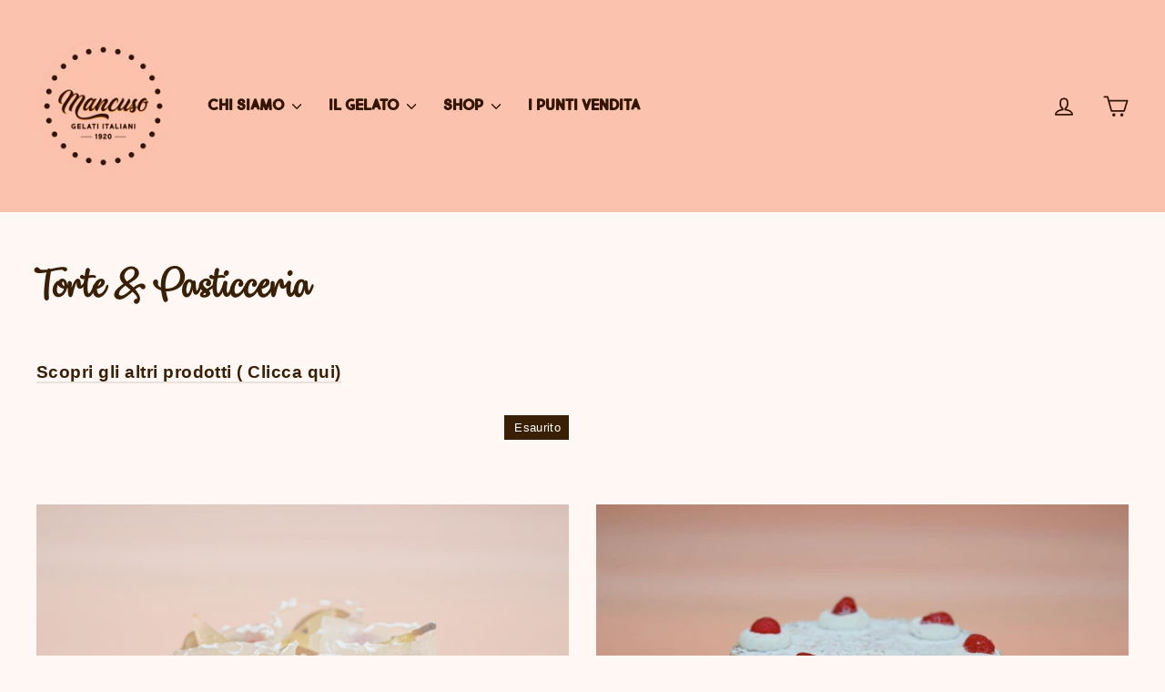

--- FILE ---
content_type: text/html; charset=utf-8
request_url: https://www.mancuso1920.it/collections/torte-pasticceria
body_size: 28661
content:
<!doctype html>
<html class="no-js" lang="it">
<head>
  <meta charset="utf-8">
  <meta http-equiv="X-UA-Compatible" content="IE=edge,chrome=1">
  <meta name="viewport" content="width=device-width,initial-scale=1">
  <meta name="theme-color" content="#381f05">
  <link rel="canonical" href="https://www.mancuso1920.it/collections/torte-pasticceria">
  <link rel="preconnect" href="https://cdn.shopify.com">
  <link rel="preconnect" href="https://fonts.shopifycdn.com">
  <link rel="dns-prefetch" href="https://productreviews.shopifycdn.com">
  <link rel="dns-prefetch" href="https://ajax.googleapis.com">
  <link rel="dns-prefetch" href="https://maps.googleapis.com">
  <link rel="dns-prefetch" href="https://maps.gstatic.com"><link rel="shortcut icon" href="//www.mancuso1920.it/cdn/shop/files/scritta_300x_5c233bf5-a898-476c-afa5-b007fb9d9521_32x32.png?v=1613794847" type="image/png" /><title>Torte &amp; Pasticceria
&ndash; Mancuso Gelati Italiani 1920
</title>
<meta name="description" content="Scopri gli altri prodotti ( Clicca qui)"><meta property="og:site_name" content="Mancuso Gelati Italiani 1920">
  <meta property="og:url" content="https://www.mancuso1920.it/collections/torte-pasticceria">
  <meta property="og:title" content="Torte &amp; Pasticceria">
  <meta property="og:type" content="website">
  <meta property="og:description" content="Scopri gli altri prodotti ( Clicca qui)"><meta property="og:image" content="http://www.mancuso1920.it/cdn/shop/collections/IMG_4267_1200x630.jpg?v=1637409807">
  <meta property="og:image:secure_url" content="https://www.mancuso1920.it/cdn/shop/collections/IMG_4267_1200x630.jpg?v=1637409807">
  <meta name="twitter:site" content="@">
  <meta name="twitter:card" content="summary_large_image">
  <meta name="twitter:title" content="Torte &amp; Pasticceria">
  <meta name="twitter:description" content="Scopri gli altri prodotti ( Clicca qui)">
<style data-shopify>@font-face {
  font-family: Cardo;
  font-weight: 700;
  font-style: normal;
  font-display: swap;
  src: url("//www.mancuso1920.it/cdn/fonts/cardo/cardo_n7.d1764502b55968f897125797ed59f6abd5dc8593.woff2") format("woff2"),
       url("//www.mancuso1920.it/cdn/fonts/cardo/cardo_n7.b5d64d4147ade913d679fed9918dc44cbe8121d2.woff") format("woff");
}

  

  
  
  
</style><link href="//www.mancuso1920.it/cdn/shop/t/21/assets/theme.css?v=34622815985329480621697632756" rel="stylesheet" type="text/css" media="all" />
<style data-shopify>:root {
    --typeHeaderPrimary: Cardo;
    --typeHeaderFallback: serif;
    --typeHeaderSize: 42px;
    --typeHeaderWeight: 700;
    --typeHeaderLineHeight: 1.2;
    --typeHeaderSpacing: 0.0em;

    --typeBasePrimary:Helvetica;
    --typeBaseFallback:Arial, sans-serif;
    --typeBaseSize: 19px;
    --typeBaseWeight: 400;
    --typeBaseLineHeight: 1.7;
    --typeBaseSpacing: 0.025em;

    --iconWeight: 4px;
    --iconLinecaps: round;
  }

  
.collection-hero__content:before,
  .hero__image-wrapper:before,
  .hero__media:before {
    background-image: linear-gradient(to bottom, rgba(56, 31, 5, 0.06) 0%, rgba(56, 31, 5, 0.06) 40%, rgba(56, 31, 5, 0.04) 100%);
  }

  .skrim__item-content .skrim__overlay:after {
    background-image: linear-gradient(to bottom, rgba(56, 31, 5, 0.06) 30%, rgba(56, 31, 5, 0.04) 100%);
  }</style><script>
    document.documentElement.className = document.documentElement.className.replace('no-js', 'js');

    window.theme = window.theme || {};
    theme.routes = {
      cart: "/cart",
      cartAdd: "/cart/add.js",
      cartChange: "/cart/change"
    };
    theme.strings = {
      soldOut: "Esaurito",
      unavailable: "Non disponibile",
      stockLabel: "[count] in magazzino",
      willNotShipUntil: "Non verrà spedito fino al [date]",
      willBeInStockAfter: "Sarà disponibile dopo il [date]",
      waitingForStock: "Inventario in arrivo",
      cartSavings: "I18n Error: Missing interpolation value \"saving\" for \"Stai risparmiando {{ saving }}\"",
      cartEmpty: "Il carrello è vuoto.",
      cartTermsConfirmation: "Devi accettare i termini e le condizioni di vendita per effettuare il pagamento"
    };
    theme.settings = {
      dynamicVariantsEnable: true,
      dynamicVariantType: "button",
      cartType: "drawer",
      moneyFormat: "€{{amount_with_comma_separator}}",
      predictiveSearch: false,
      predictiveSearchType: "product,article,page,collection",
      inventoryThreshold: 10,
      quickView: false,
      themeName: 'Motion',
      themeVersion: "5.3.0"
    };
  </script>
  <script type="text/javascript">
    (function(c,l,a,r,i,t,y){
        c[a]=c[a]||function(){(c[a].q=c[a].q||[]).push(arguments)};
        t=l.createElement(r);t.async=1;t.src="https://www.clarity.ms/tag/"+i;
        y=l.getElementsByTagName(r)[0];y.parentNode.insertBefore(t,y);
    })(window, document, "clarity", "script", "5k3fjx54fd");
</script>

  <script>window.performance && window.performance.mark && window.performance.mark('shopify.content_for_header.start');</script><meta name="google-site-verification" content="6mIrVIK9QA1PW2T6pE7dR9xdn9eZb0e-tiy8bKYPfwQ">
<meta id="shopify-digital-wallet" name="shopify-digital-wallet" content="/26794852542/digital_wallets/dialog">
<meta name="shopify-checkout-api-token" content="7e58c44ef44a54266e056f150bfb6199">
<meta id="in-context-paypal-metadata" data-shop-id="26794852542" data-venmo-supported="false" data-environment="production" data-locale="it_IT" data-paypal-v4="true" data-currency="EUR">
<link rel="alternate" type="application/atom+xml" title="Feed" href="/collections/torte-pasticceria.atom" />
<link rel="alternate" type="application/json+oembed" href="https://www.mancuso1920.it/collections/torte-pasticceria.oembed">
<script async="async" src="/checkouts/internal/preloads.js?locale=it-IT"></script>
<script id="shopify-features" type="application/json">{"accessToken":"7e58c44ef44a54266e056f150bfb6199","betas":["rich-media-storefront-analytics"],"domain":"www.mancuso1920.it","predictiveSearch":true,"shopId":26794852542,"locale":"it"}</script>
<script>var Shopify = Shopify || {};
Shopify.shop = "mancuso-gelati.myshopify.com";
Shopify.locale = "it";
Shopify.currency = {"active":"EUR","rate":"1.0"};
Shopify.country = "IT";
Shopify.theme = {"name":"Copy of Copia di Zapiet-10-02-2022","id":128723321022,"schema_name":"Motion","schema_version":"5.3.0","theme_store_id":null,"role":"main"};
Shopify.theme.handle = "null";
Shopify.theme.style = {"id":null,"handle":null};
Shopify.cdnHost = "www.mancuso1920.it/cdn";
Shopify.routes = Shopify.routes || {};
Shopify.routes.root = "/";</script>
<script type="module">!function(o){(o.Shopify=o.Shopify||{}).modules=!0}(window);</script>
<script>!function(o){function n(){var o=[];function n(){o.push(Array.prototype.slice.apply(arguments))}return n.q=o,n}var t=o.Shopify=o.Shopify||{};t.loadFeatures=n(),t.autoloadFeatures=n()}(window);</script>
<script id="shop-js-analytics" type="application/json">{"pageType":"collection"}</script>
<script defer="defer" async type="module" src="//www.mancuso1920.it/cdn/shopifycloud/shop-js/modules/v2/client.init-shop-cart-sync_dvfQaB1V.it.esm.js"></script>
<script defer="defer" async type="module" src="//www.mancuso1920.it/cdn/shopifycloud/shop-js/modules/v2/chunk.common_BW-OJwDu.esm.js"></script>
<script defer="defer" async type="module" src="//www.mancuso1920.it/cdn/shopifycloud/shop-js/modules/v2/chunk.modal_CX4jaIRf.esm.js"></script>
<script type="module">
  await import("//www.mancuso1920.it/cdn/shopifycloud/shop-js/modules/v2/client.init-shop-cart-sync_dvfQaB1V.it.esm.js");
await import("//www.mancuso1920.it/cdn/shopifycloud/shop-js/modules/v2/chunk.common_BW-OJwDu.esm.js");
await import("//www.mancuso1920.it/cdn/shopifycloud/shop-js/modules/v2/chunk.modal_CX4jaIRf.esm.js");

  window.Shopify.SignInWithShop?.initShopCartSync?.({"fedCMEnabled":true,"windoidEnabled":true});

</script>
<script>(function() {
  var isLoaded = false;
  function asyncLoad() {
    if (isLoaded) return;
    isLoaded = true;
    var urls = ["https:\/\/cookie-bar.conversionbear.com\/script?app=cookie_consent\u0026shop=mancuso-gelati.myshopify.com","https:\/\/chimpstatic.com\/mcjs-connected\/js\/users\/f9ef5c4d21fb97d037d6bce50\/f75913d83421c18aab5e54adf.js?shop=mancuso-gelati.myshopify.com","https:\/\/sales-pop.carecart.io\/lib\/salesnotifier.js?shop=mancuso-gelati.myshopify.com"];
    for (var i = 0; i < urls.length; i++) {
      var s = document.createElement('script');
      s.type = 'text/javascript';
      s.async = true;
      s.src = urls[i];
      var x = document.getElementsByTagName('script')[0];
      x.parentNode.insertBefore(s, x);
    }
  };
  if(window.attachEvent) {
    window.attachEvent('onload', asyncLoad);
  } else {
    window.addEventListener('load', asyncLoad, false);
  }
})();</script>
<script id="__st">var __st={"a":26794852542,"offset":3600,"reqid":"029dbc9e-67b4-4137-be17-b5f6b2a3f43f-1769275883","pageurl":"www.mancuso1920.it\/collections\/torte-pasticceria","u":"37a6e903bd0e","p":"collection","rtyp":"collection","rid":279992467646};</script>
<script>window.ShopifyPaypalV4VisibilityTracking = true;</script>
<script id="form-persister">!function(){'use strict';const t='contact',e='new_comment',n=[[t,t],['blogs',e],['comments',e],[t,'customer']],o='password',r='form_key',c=['recaptcha-v3-token','g-recaptcha-response','h-captcha-response',o],s=()=>{try{return window.sessionStorage}catch{return}},i='__shopify_v',u=t=>t.elements[r],a=function(){const t=[...n].map((([t,e])=>`form[action*='/${t}']:not([data-nocaptcha='true']) input[name='form_type'][value='${e}']`)).join(',');var e;return e=t,()=>e?[...document.querySelectorAll(e)].map((t=>t.form)):[]}();function m(t){const e=u(t);a().includes(t)&&(!e||!e.value)&&function(t){try{if(!s())return;!function(t){const e=s();if(!e)return;const n=u(t);if(!n)return;const o=n.value;o&&e.removeItem(o)}(t);const e=Array.from(Array(32),(()=>Math.random().toString(36)[2])).join('');!function(t,e){u(t)||t.append(Object.assign(document.createElement('input'),{type:'hidden',name:r})),t.elements[r].value=e}(t,e),function(t,e){const n=s();if(!n)return;const r=[...t.querySelectorAll(`input[type='${o}']`)].map((({name:t})=>t)),u=[...c,...r],a={};for(const[o,c]of new FormData(t).entries())u.includes(o)||(a[o]=c);n.setItem(e,JSON.stringify({[i]:1,action:t.action,data:a}))}(t,e)}catch(e){console.error('failed to persist form',e)}}(t)}const f=t=>{if('true'===t.dataset.persistBound)return;const e=function(t,e){const n=function(t){return'function'==typeof t.submit?t.submit:HTMLFormElement.prototype.submit}(t).bind(t);return function(){let t;return()=>{t||(t=!0,(()=>{try{e(),n()}catch(t){(t=>{console.error('form submit failed',t)})(t)}})(),setTimeout((()=>t=!1),250))}}()}(t,(()=>{m(t)}));!function(t,e){if('function'==typeof t.submit&&'function'==typeof e)try{t.submit=e}catch{}}(t,e),t.addEventListener('submit',(t=>{t.preventDefault(),e()})),t.dataset.persistBound='true'};!function(){function t(t){const e=(t=>{const e=t.target;return e instanceof HTMLFormElement?e:e&&e.form})(t);e&&m(e)}document.addEventListener('submit',t),document.addEventListener('DOMContentLoaded',(()=>{const e=a();for(const t of e)f(t);var n;n=document.body,new window.MutationObserver((t=>{for(const e of t)if('childList'===e.type&&e.addedNodes.length)for(const t of e.addedNodes)1===t.nodeType&&'FORM'===t.tagName&&a().includes(t)&&f(t)})).observe(n,{childList:!0,subtree:!0,attributes:!1}),document.removeEventListener('submit',t)}))}()}();</script>
<script integrity="sha256-4kQ18oKyAcykRKYeNunJcIwy7WH5gtpwJnB7kiuLZ1E=" data-source-attribution="shopify.loadfeatures" defer="defer" src="//www.mancuso1920.it/cdn/shopifycloud/storefront/assets/storefront/load_feature-a0a9edcb.js" crossorigin="anonymous"></script>
<script data-source-attribution="shopify.dynamic_checkout.dynamic.init">var Shopify=Shopify||{};Shopify.PaymentButton=Shopify.PaymentButton||{isStorefrontPortableWallets:!0,init:function(){window.Shopify.PaymentButton.init=function(){};var t=document.createElement("script");t.src="https://www.mancuso1920.it/cdn/shopifycloud/portable-wallets/latest/portable-wallets.it.js",t.type="module",document.head.appendChild(t)}};
</script>
<script data-source-attribution="shopify.dynamic_checkout.buyer_consent">
  function portableWalletsHideBuyerConsent(e){var t=document.getElementById("shopify-buyer-consent"),n=document.getElementById("shopify-subscription-policy-button");t&&n&&(t.classList.add("hidden"),t.setAttribute("aria-hidden","true"),n.removeEventListener("click",e))}function portableWalletsShowBuyerConsent(e){var t=document.getElementById("shopify-buyer-consent"),n=document.getElementById("shopify-subscription-policy-button");t&&n&&(t.classList.remove("hidden"),t.removeAttribute("aria-hidden"),n.addEventListener("click",e))}window.Shopify?.PaymentButton&&(window.Shopify.PaymentButton.hideBuyerConsent=portableWalletsHideBuyerConsent,window.Shopify.PaymentButton.showBuyerConsent=portableWalletsShowBuyerConsent);
</script>
<script data-source-attribution="shopify.dynamic_checkout.cart.bootstrap">document.addEventListener("DOMContentLoaded",(function(){function t(){return document.querySelector("shopify-accelerated-checkout-cart, shopify-accelerated-checkout")}if(t())Shopify.PaymentButton.init();else{new MutationObserver((function(e,n){t()&&(Shopify.PaymentButton.init(),n.disconnect())})).observe(document.body,{childList:!0,subtree:!0})}}));
</script>
<link id="shopify-accelerated-checkout-styles" rel="stylesheet" media="screen" href="https://www.mancuso1920.it/cdn/shopifycloud/portable-wallets/latest/accelerated-checkout-backwards-compat.css" crossorigin="anonymous">
<style id="shopify-accelerated-checkout-cart">
        #shopify-buyer-consent {
  margin-top: 1em;
  display: inline-block;
  width: 100%;
}

#shopify-buyer-consent.hidden {
  display: none;
}

#shopify-subscription-policy-button {
  background: none;
  border: none;
  padding: 0;
  text-decoration: underline;
  font-size: inherit;
  cursor: pointer;
}

#shopify-subscription-policy-button::before {
  box-shadow: none;
}

      </style>

<script>window.performance && window.performance.mark && window.performance.mark('shopify.content_for_header.end');</script>

  <script src="//www.mancuso1920.it/cdn/shop/t/21/assets/vendor-scripts-v10.js" defer="defer"></script><script src="//www.mancuso1920.it/cdn/shop/t/21/assets/theme.js?v=96870765828176700441644507823" defer="defer"></script><!-- Zapiet | Store Pickup + Delivery -->

<!-- Zapiet | Store Pickup + Delivery -->
  <link href="//www.mancuso1920.it/cdn/shop/t/21/assets/shopstorm-apps.scss.css?v=71467460496362276441644507842" rel="stylesheet" type="text/css" media="all" />
  <script async src="https://app-cdn.productcustomizer.com/assets/storefront/product-customizer-v2-5509fb5140b2e492404cae4034c224395d6baacc0cc7524e3226574c1e0fc326.js?shop=mancuso-gelati.myshopify.com" type="text/javascript"></script>
<meta name="google-site-verification" content="UBMWF4eHmycLB0ObcfGjfZ4qmkeyjpPLbxKSB2bEYNw" />






<!-- BEGIN app block: shopify://apps/zapiet-pickup-delivery/blocks/app-embed/5599aff0-8af1-473a-a372-ecd72a32b4d5 -->









    <style>#storePickupApp {
}</style>




<script type="text/javascript">
    var zapietTranslations = {};

    window.ZapietMethods = {"delivery":{"active":true,"enabled":true,"name":"Delivery","sort":0,"status":{"condition":"price","operator":"morethan","value":1900,"enabled":true,"product_conditions":{"enabled":false,"value":"Pickup Only,Shipping Only","enable":false,"property":"tags","hide_button":false}},"button":{"type":"default","default":"https:\/\/zapiet-vapor.s3.amazonaws.com\/uploads\/images\/d7484b86-b3ea-44ee-adb3-153dee7dd0ac.png","hover":"","active":"https:\/\/zapiet-vapor.s3.amazonaws.com\/uploads\/images\/2e9c160e-66a6-4138-aef1-2e75882c6e96.png"}},"shipping":{"active":false,"enabled":true,"name":"Shipping","sort":1,"status":{"condition":"price","operator":"morethan","value":1900,"enabled":true,"product_conditions":{"enabled":true,"value":"Spedizioni","enable":true,"property":"collections","hide_button":false}},"button":{"type":"default","default":"https:\/\/zapiet-vapor.s3.amazonaws.com\/uploads\/images\/db415438-feb9-45ba-bebc-b7798a29f644.png","hover":"","active":"https:\/\/zapiet-vapor.s3.amazonaws.com\/uploads\/images\/92bcab23-85f0-4fa9-9622-5768e0e17f6d.png"}},"pickup":{"active":false,"enabled":true,"name":"Pickup","sort":2,"status":{"condition":"price","operator":"morethan","value":0,"enabled":true,"product_conditions":{"enabled":false,"value":"Delivery Only,Shipping Only","enable":false,"property":"tags","hide_button":false}},"button":{"type":"default","default":"https:\/\/zapiet-vapor.s3.amazonaws.com\/uploads\/images\/43a9fc6b-6270-47dc-a105-67a241a15a52.png","hover":"","active":"https:\/\/zapiet-vapor.s3.amazonaws.com\/uploads\/images\/046bb5d7-a61a-4f09-8f6e-c93195ec9759.png"}}}
    window.ZapietEvent = {
        listen: function(eventKey, callback) {
            if (!this.listeners) {
                this.listeners = [];
            }
            this.listeners.push({
                eventKey: eventKey,
                callback: callback
            });
        },
    };

    

    
        
        var language_settings = {"enable_app":true,"enable_geo_search_for_pickups":false,"pickup_region_filter_enabled":false,"pickup_region_filter_field":null,"currency":"EUR","weight_format":"kg","pickup.enable_map":false,"delivery_validation_method":"exact_postcode_matching","base_country_name":"Italy","base_country_code":"IT","method_display_style":"custom","default_method_display_style":"classic","date_format":"l, F j, Y","time_format":"h:i A","week_day_start":"Sun","pickup_address_format":"<span class=\"name\"><strong>{{company_name}}</strong></span><span class=\"address\">{{address_line_1}}<br>{{city}}, {{postal_code}}</span><span class=\"distance\">{{distance}}</span>{{more_information}}","rates_enabled":false,"payment_customization_enabled":false,"distance_format":"km","enable_delivery_address_autocompletion":false,"enable_delivery_current_location":false,"enable_pickup_address_autocompletion":false,"pickup_date_picker_enabled":true,"pickup_time_picker_enabled":true,"delivery_note_enabled":false,"delivery_note_required":false,"delivery_date_picker_enabled":true,"delivery_time_picker_enabled":true,"shipping.date_picker_enabled":false,"delivery_validate_cart":false,"pickup_validate_cart":false,"gmak":"","enable_checkout_locale":true,"enable_checkout_url":true,"disable_widget_for_digital_items":false,"disable_widget_for_product_handles":"gift-card","colors":{"widget_active_background_color":null,"widget_active_border_color":null,"widget_active_icon_color":null,"widget_active_text_color":null,"widget_inactive_background_color":null,"widget_inactive_border_color":null,"widget_inactive_icon_color":null,"widget_inactive_text_color":null},"delivery_validator":{"enabled":false,"show_on_page_load":true,"sticky":true},"checkout":{"delivery":{"discount_code":"","prepopulate_shipping_address":true,"preselect_first_available_time":true},"pickup":{"discount_code":null,"prepopulate_shipping_address":true,"customer_phone_required":false,"preselect_first_location":true,"preselect_first_available_time":true},"shipping":{"discount_code":""}},"day_name_attribute_enabled":false,"methods":{"delivery":{"active":true,"enabled":true,"name":"Delivery","sort":0,"status":{"condition":"price","operator":"morethan","value":1900,"enabled":true,"product_conditions":{"enabled":false,"value":"Pickup Only,Shipping Only","enable":false,"property":"tags","hide_button":false}},"button":{"type":"default","default":"https://zapiet-vapor.s3.amazonaws.com/uploads/images/d7484b86-b3ea-44ee-adb3-153dee7dd0ac.png","hover":"","active":"https://zapiet-vapor.s3.amazonaws.com/uploads/images/2e9c160e-66a6-4138-aef1-2e75882c6e96.png"}},"shipping":{"active":false,"enabled":true,"name":"Shipping","sort":1,"status":{"condition":"price","operator":"morethan","value":1900,"enabled":true,"product_conditions":{"enabled":true,"value":"Spedizioni","enable":true,"property":"collections","hide_button":false}},"button":{"type":"default","default":"https://zapiet-vapor.s3.amazonaws.com/uploads/images/db415438-feb9-45ba-bebc-b7798a29f644.png","hover":"","active":"https://zapiet-vapor.s3.amazonaws.com/uploads/images/92bcab23-85f0-4fa9-9622-5768e0e17f6d.png"}},"pickup":{"active":false,"enabled":true,"name":"Pickup","sort":2,"status":{"condition":"price","operator":"morethan","value":0,"enabled":true,"product_conditions":{"enabled":false,"value":"Delivery Only,Shipping Only","enable":false,"property":"tags","hide_button":false}},"button":{"type":"default","default":"https://zapiet-vapor.s3.amazonaws.com/uploads/images/43a9fc6b-6270-47dc-a105-67a241a15a52.png","hover":"","active":"https://zapiet-vapor.s3.amazonaws.com/uploads/images/046bb5d7-a61a-4f09-8f6e-c93195ec9759.png"}}},"translations":{"methods":{"shipping":"Shipping","pickup":"Pickups","delivery":"Delivery"},"calendar":{"january":"January","february":"February","march":"March","april":"April","may":"May","june":"June","july":"July","august":"August","september":"September","october":"October","november":"November","december":"December","sunday":"Sun","monday":"Mon","tuesday":"Tue","wednesday":"Wed","thursday":"Thu","friday":"Fri","saturday":"Sat","today":null,"close":null,"labelMonthNext":"Next month","labelMonthPrev":"Previous month","labelMonthSelect":"Select a month","labelYearSelect":"Select a year","and":"and","between":"between"},"pickup":{"heading":"Store Pickup","note":null,"location_placeholder":"Enter your postal code ...","filter_by_region_placeholder":"Filter by region","location_label":"Choose a location.","datepicker_label":"Pick a date and time.","date_time_output":"{{DATE}} at {{TIME}}","datepicker_placeholder":"Choose a date and time.","locations_found":"Please choose a pickup location, date and time:","no_locations_found":"Sorry, pickup is not available for your selected items.","no_date_time_selected":"Please select a date & time.","checkout_button":"Checkout","could_not_find_location":"Sorry, we could not find your location.","checkout_error":"Please select a date and time for pickup.","more_information":"More information","opening_hours":"Opening hours","dates_not_available":"Sorry, your selected items are not currently available for pickup.","min_order_total":"Minimum order value for pickup is €0,00","min_order_weight":"Minimum order weight for pickup is {{ weight }}","max_order_total":"Maximum order value for pickup is €0,00","max_order_weight":"Maximum order weight for pickup is {{ weight }}","cart_eligibility_error":"Sorry, pickup is not available for your selected items.","no_locations_region":"Sorry, pickup is not available in your region.","location_error":"Please select a pickup location."},"delivery":{"heading":"Local Delivery","note":"Enter your postal code into the field below to check if you are eligible for local delivery:","location_placeholder":"Enter your postal code ...","datepicker_label":"Pick a date and time.","datepicker_placeholder":"Choose a date and time.","date_time_output":"{{DATE}} between {{SLOT_START_TIME}} and {{SLOT_END_TIME}}","available":"Great! You are eligible for delivery.","not_available":"Sorry, delivery is not available in your area.","no_date_time_selected":"Please select a date & time for pickup.","checkout_button":"Checkout","could_not_find_location":"Sorry, we could not find your location.","checkout_error":"Please enter a valid zipcode and select your preferred date and time for delivery.","cart_eligibility_error":"Sorry, delivery is not available for your selected items.","dates_not_available":"Sorry, your selected items are not currently available for pickup.","min_order_total":"Minimum order value for delivery is €19,00","min_order_weight":"Minimum order weight for delivery is {{ weight }}","max_order_total":"Maximum order value for delivery is €19,00","max_order_weight":"Maximum order weight for delivery is {{ weight }}","delivery_validator_prelude":"Do we deliver?","delivery_validator_placeholder":"Enter your postal code ...","delivery_validator_button_label":"Go","delivery_validator_eligible_heading":"Great, we deliver to your area!","delivery_validator_eligible_content":"To start shopping just click the button below","delivery_validator_eligible_button_label":"Continue shopping","delivery_validator_not_eligible_heading":"Sorry, we do not deliver to your area","delivery_validator_not_eligible_content":"You are more then welcome to continue browsing our store","delivery_validator_not_eligible_button_label":"Continue shopping","delivery_validator_error_heading":"An error occured","delivery_validator_error_content":"Sorry, it looks like we have encountered an unexpected error. Please try again.","delivery_validator_error_button_label":"Continue shopping","delivery_note_label":"Please enter delivery instructions (optional)","delivery_note_label_required":"Please enter delivery instructions (required)","delivery_note_error":"Please enter delivery instructions"},"shipping":{"heading":"Shipping","note":"Please click the checkout button to continue.","checkout_button":"Checkout","datepicker_placeholder":"Choose a date and time.","checkout_error":"Please choose a date for shipping.","min_order_total":"Minimum order value for shipping is €19,00","min_order_weight":"Minimum order weight for shipping is {{ weight }}","max_order_total":"Maximum order value for shipping is €19,00","max_order_weight":"Maximum order weight for shipping is {{ weight }}","cart_eligibility_error":"Sorry, shipping is not available for your selected items."},"product_widget":{"title":"Delivery and pickup options:","pickup_at":"Pickup at {{ location }}","ready_for_collection":"Ready for collection from","on":"on","view_all_stores":"View all stores","pickup_not_available_item":"Pickup not available for this item","delivery_not_available_location":"Delivery not available for {{ postal_code }}","delivered_by":"Delivered by {{ date }}","delivered_today":"Delivered today","change":"Change","tomorrow":"tomorrow","today":"today","delivery_to":"Delivery to {{ postal_code }}","showing_options_for":"Showing options for {{ postal_code }}","modal_heading":"Select a store for pickup","modal_subheading":"Showing stores near {{ postal_code }}","show_opening_hours":"Show opening hours","hide_opening_hours":"Hide opening hours","closed":"Closed","input_placeholder":"Enter your postal code","input_button":"Check","input_error":"Add a postal code to check available delivery and pickup options.","pickup_available":"Pickup available","not_available":"Not available","select":"Select","selected":"Selected","find_a_store":"Find a store"},"shipping_language_code":"en","delivery_language_code":"en-AU","pickup_language_code":"en-CA"},"default_language":"it","region":"us-2","api_region":"api-us","enable_zapiet_id_all_items":false,"widget_restore_state_on_load":false,"draft_orders_enabled":false,"preselect_checkout_method":true,"widget_show_could_not_locate_div_error":true,"checkout_extension_enabled":false,"show_pickup_consent_checkbox":false,"show_delivery_consent_checkbox":false,"subscription_paused":false,"pickup_note_enabled":false,"pickup_note_required":false,"shipping_note_enabled":false,"shipping_note_required":false};
        zapietTranslations["en"] = language_settings.translations;
    
        
        var language_settings = {"enable_app":true,"enable_geo_search_for_pickups":false,"pickup_region_filter_enabled":false,"pickup_region_filter_field":null,"currency":"EUR","weight_format":"kg","pickup.enable_map":false,"delivery_validation_method":"exact_postcode_matching","base_country_name":"Italy","base_country_code":"IT","method_display_style":"custom","default_method_display_style":"classic","date_format":"l, F j, Y","time_format":"h:i A","week_day_start":"Sun","pickup_address_format":"<span class=\"name\"><strong>{{company_name}}</strong></span><span class=\"address\">{{address_line_1}}<br>{{city}}, {{postal_code}}</span><span class=\"distance\">{{distance}}</span>{{more_information}}","rates_enabled":false,"payment_customization_enabled":false,"distance_format":"km","enable_delivery_address_autocompletion":false,"enable_delivery_current_location":false,"enable_pickup_address_autocompletion":false,"pickup_date_picker_enabled":true,"pickup_time_picker_enabled":true,"delivery_note_enabled":false,"delivery_note_required":false,"delivery_date_picker_enabled":true,"delivery_time_picker_enabled":true,"shipping.date_picker_enabled":false,"delivery_validate_cart":false,"pickup_validate_cart":false,"gmak":"","enable_checkout_locale":true,"enable_checkout_url":true,"disable_widget_for_digital_items":false,"disable_widget_for_product_handles":"gift-card","colors":{"widget_active_background_color":null,"widget_active_border_color":null,"widget_active_icon_color":null,"widget_active_text_color":null,"widget_inactive_background_color":null,"widget_inactive_border_color":null,"widget_inactive_icon_color":null,"widget_inactive_text_color":null},"delivery_validator":{"enabled":false,"show_on_page_load":true,"sticky":true},"checkout":{"delivery":{"discount_code":"","prepopulate_shipping_address":true,"preselect_first_available_time":true},"pickup":{"discount_code":null,"prepopulate_shipping_address":true,"customer_phone_required":false,"preselect_first_location":true,"preselect_first_available_time":true},"shipping":{"discount_code":""}},"day_name_attribute_enabled":false,"methods":{"delivery":{"active":true,"enabled":true,"name":"Delivery","sort":0,"status":{"condition":"price","operator":"morethan","value":1900,"enabled":true,"product_conditions":{"enabled":false,"value":"Pickup Only,Shipping Only","enable":false,"property":"tags","hide_button":false}},"button":{"type":"default","default":"https://zapiet-vapor.s3.amazonaws.com/uploads/images/d7484b86-b3ea-44ee-adb3-153dee7dd0ac.png","hover":"","active":"https://zapiet-vapor.s3.amazonaws.com/uploads/images/2e9c160e-66a6-4138-aef1-2e75882c6e96.png"}},"shipping":{"active":false,"enabled":true,"name":"Shipping","sort":1,"status":{"condition":"price","operator":"morethan","value":1900,"enabled":true,"product_conditions":{"enabled":true,"value":"Spedizioni","enable":true,"property":"collections","hide_button":false}},"button":{"type":"default","default":"https://zapiet-vapor.s3.amazonaws.com/uploads/images/db415438-feb9-45ba-bebc-b7798a29f644.png","hover":"","active":"https://zapiet-vapor.s3.amazonaws.com/uploads/images/92bcab23-85f0-4fa9-9622-5768e0e17f6d.png"}},"pickup":{"active":false,"enabled":true,"name":"Pickup","sort":2,"status":{"condition":"price","operator":"morethan","value":0,"enabled":true,"product_conditions":{"enabled":false,"value":"Delivery Only,Shipping Only","enable":false,"property":"tags","hide_button":false}},"button":{"type":"default","default":"https://zapiet-vapor.s3.amazonaws.com/uploads/images/43a9fc6b-6270-47dc-a105-67a241a15a52.png","hover":"","active":"https://zapiet-vapor.s3.amazonaws.com/uploads/images/046bb5d7-a61a-4f09-8f6e-c93195ec9759.png"}}},"translations":{"methods":{"shipping":"Shipping","pickup":"Pickups","delivery":"Delivery"},"calendar":{"january":"Gen","february":"Feb","march":"Mar","april":"Apr","may":"Mag","june":"Giu","july":"Lug","august":"Ago","september":"Set","october":"Ott","november":"Nov","december":"Dic","sunday":"Dom","monday":"Lun","tuesday":"Mar","wednesday":"Mer","thursday":"Gio","friday":"Ven","saturday":"Sab","today":null,"close":null,"labelMonthNext":"Mese prossimo","labelMonthPrev":"Mese precedente","labelMonthSelect":"Seleziona un mese","labelYearSelect":"Seleziona un anno","and":"e","between":"fra"},"pickup":{"heading":"Ritiro in punto vendita","note":null,"location_placeholder":"Inserisci il CAP","filter_by_region_placeholder":"Filtra per regioni","location_label":"Seleziona una location","datepicker_label":"Seleziona data e ora di consegna","date_time_output":"{{DATE}} alle {{TIME}}","datepicker_placeholder":"Scegli data e ora","locations_found":"Scegli il punto vendita di ritiro data e ora","no_locations_found":"Scusaci il ritiro in punto vendita non è disponibile per questo prodotto","no_date_time_selected":"Per favore seleziona data e ora","checkout_button":"Concludi l’ordine","could_not_find_location":"Perdonaci non ritroviamo la tua zona.","checkout_error":"Per favore seleziona data e ora per il ritiro in punto vendita","more_information":"Più informazioni","opening_hours":"Orario di apertura","dates_not_available":"Perdonaci i prodotti da te selezionati non sono attualmente disponibili per il pick-up.","min_order_total":"L’ordine minimo è di euro€0,00","min_order_weight":"Minimum order weight for pickup is {{ weight }}","max_order_total":"Maximum order value for pickup is €0,00","max_order_weight":"Maximum order weight for pickup is {{ weight }}","cart_eligibility_error":"Perdonaci i prodotti da te selezionati non sono disponibili","no_locations_region":"Sorry, pickup is not available in your region.","location_error":"Please select a pickup location."},"delivery":{"heading":"Consegna a domicilio","note":"Inserisci il tuo codice postale nel campo sottostante per verificare se sei idoneo per la consegna locale:","location_placeholder":"Inserisci il tuo codice postale ...","datepicker_label":"Scegli una data e un'ora.","datepicker_placeholder":"Scegli una data e un'ora.","date_time_output":"{{DATE}} tra le {{SLOT_START_TIME}} e le {{SLOT_END_TIME}}","available":"Grande! Hai diritto alla consegna.","not_available":"Seleziona il metodo di consegna \"Spedizioni sul resto d'Italia\" 👆","no_date_time_selected":"Seleziona una data e un'ora per il ritiro.","checkout_button":"Concludi l'ordine","could_not_find_location":"Spiacenti, non siamo riusciti a trovare la tua posizione.","checkout_error":"Inserisci un codice postale valido e seleziona la data e l'ora preferite per la consegna.","cart_eligibility_error":"Inserisci un codice postale valido e seleziona la data e l'ora preferite per la consegna.","dates_not_available":"Spiacenti, gli articoli selezionati non sono attualmente disponibili per il ritiro.","min_order_total":"Il valore minimo dell'ordine per la consegna è €19,00","min_order_weight":"Il peso minimo dell'ordine per la consegna è {{weight}}","max_order_total":"Il valore massimo dell'ordine per la consegna è €19,00","max_order_weight":"Il peso massimo dell'ordine per la consegna è {{weight}}","delivery_validator_prelude":"Consegniamo?","delivery_validator_placeholder":"Inserisci il tuo codice postale ...","delivery_validator_button_label":"Vai","delivery_validator_eligible_heading":"Ottimo, effettuiamo consegne nella tua zona!","delivery_validator_eligible_content":"Per iniziare a fare acquisti, fai clic sul pulsante in basso","delivery_validator_eligible_button_label":"Continua a fare acquisti","delivery_validator_not_eligible_heading":"Siamo spiacenti, non effettuiamo consegne nella tua zona","delivery_validator_not_eligible_content":"Sei più che benvenuto a continuare a navigare nel nostro negozio","delivery_validator_not_eligible_button_label":"Continua a fare acquisti","delivery_validator_error_heading":"Si è verificato un errore","delivery_validator_error_content":"Spiacenti, sembra che si sia verificato un errore imprevisto. Per favore riprova.","delivery_validator_error_button_label":"Continua a fare acquisti","delivery_note_label":"Please enter delivery instructions (optional)","delivery_note_label_required":"Please enter delivery instructions (required)","delivery_note_error":"Please enter delivery instructions"},"shipping":{"heading":"spedizione","note":"Fare clic sul pulsante di pagamento per continuare.","checkout_button":"Check-out","datepicker_placeholder":"Scegli una data e un'ora.","checkout_error":"Scegli una data per la spedizione.","min_order_total":"Il valore minimo dell'ordine per la spedizione è €19,00","min_order_weight":"Il peso minimo dell'ordine per la spedizione è {{weight}}","max_order_total":"Il valore massimo dell'ordine per la spedizione è €19,00","max_order_weight":"Il peso massimo dell'ordine per la spedizione è {{weight}}","cart_eligibility_error":"Siamo spiacenti, spediamo in tutta Italia solamente Panettoni e \"Kit Cannoli, Kit Cartocci e Kit Cannolicchio\", rimuovi dal carrello i prodotti che non possiamo consegnare e conludi l'ordine."},"product_widget":{"title":"Delivery and pickup options:","pickup_at":"Pickup at {{ location }}","ready_for_collection":"Ready for collection from","on":"on","view_all_stores":"View all stores","pickup_not_available_item":"Pickup not available for this item","delivery_not_available_location":"Delivery not available for {{ postal_code }}","delivered_by":"Delivered by {{ date }}","delivered_today":"Delivered today","change":"Change","tomorrow":"tomorrow","today":"today","delivery_to":"Delivery to {{ postal_code }}","showing_options_for":"Showing options for {{ postal_code }}","modal_heading":"Select a store for pickup","modal_subheading":"Showing stores near {{ postal_code }}","show_opening_hours":"Show opening hours","hide_opening_hours":"Hide opening hours","closed":"Closed","input_placeholder":"Enter your postal code","input_button":"Check","input_error":"Add a postal code to check available delivery and pickup options.","pickup_available":"Pickup available","not_available":"Not available","select":"Select","selected":"Selected","find_a_store":"Find a store"},"shipping_language_code":"it","delivery_language_code":"en-AU","pickup_language_code":"en-CA"},"default_language":"it","region":"us-2","api_region":"api-us","enable_zapiet_id_all_items":false,"widget_restore_state_on_load":false,"draft_orders_enabled":false,"preselect_checkout_method":true,"widget_show_could_not_locate_div_error":true,"checkout_extension_enabled":false,"show_pickup_consent_checkbox":false,"show_delivery_consent_checkbox":false,"subscription_paused":false,"pickup_note_enabled":false,"pickup_note_required":false,"shipping_note_enabled":false,"shipping_note_required":false};
        zapietTranslations["it"] = language_settings.translations;
    

    function initializeZapietApp() {
        var products = [];

        

        window.ZapietCachedSettings = {
            cached_config: {"enable_app":true,"enable_geo_search_for_pickups":false,"pickup_region_filter_enabled":false,"pickup_region_filter_field":null,"currency":"EUR","weight_format":"kg","pickup.enable_map":false,"delivery_validation_method":"exact_postcode_matching","base_country_name":"Italy","base_country_code":"IT","method_display_style":"custom","default_method_display_style":"classic","date_format":"l, F j, Y","time_format":"h:i A","week_day_start":"Sun","pickup_address_format":"<span class=\"name\"><strong>{{company_name}}</strong></span><span class=\"address\">{{address_line_1}}<br>{{city}}, {{postal_code}}</span><span class=\"distance\">{{distance}}</span>{{more_information}}","rates_enabled":false,"payment_customization_enabled":false,"distance_format":"km","enable_delivery_address_autocompletion":false,"enable_delivery_current_location":false,"enable_pickup_address_autocompletion":false,"pickup_date_picker_enabled":true,"pickup_time_picker_enabled":true,"delivery_note_enabled":false,"delivery_note_required":false,"delivery_date_picker_enabled":true,"delivery_time_picker_enabled":true,"shipping.date_picker_enabled":false,"delivery_validate_cart":false,"pickup_validate_cart":false,"gmak":"","enable_checkout_locale":true,"enable_checkout_url":true,"disable_widget_for_digital_items":false,"disable_widget_for_product_handles":"gift-card","colors":{"widget_active_background_color":null,"widget_active_border_color":null,"widget_active_icon_color":null,"widget_active_text_color":null,"widget_inactive_background_color":null,"widget_inactive_border_color":null,"widget_inactive_icon_color":null,"widget_inactive_text_color":null},"delivery_validator":{"enabled":false,"show_on_page_load":true,"sticky":true},"checkout":{"delivery":{"discount_code":"","prepopulate_shipping_address":true,"preselect_first_available_time":true},"pickup":{"discount_code":null,"prepopulate_shipping_address":true,"customer_phone_required":false,"preselect_first_location":true,"preselect_first_available_time":true},"shipping":{"discount_code":""}},"day_name_attribute_enabled":false,"methods":{"delivery":{"active":true,"enabled":true,"name":"Delivery","sort":0,"status":{"condition":"price","operator":"morethan","value":1900,"enabled":true,"product_conditions":{"enabled":false,"value":"Pickup Only,Shipping Only","enable":false,"property":"tags","hide_button":false}},"button":{"type":"default","default":"https://zapiet-vapor.s3.amazonaws.com/uploads/images/d7484b86-b3ea-44ee-adb3-153dee7dd0ac.png","hover":"","active":"https://zapiet-vapor.s3.amazonaws.com/uploads/images/2e9c160e-66a6-4138-aef1-2e75882c6e96.png"}},"shipping":{"active":false,"enabled":true,"name":"Shipping","sort":1,"status":{"condition":"price","operator":"morethan","value":1900,"enabled":true,"product_conditions":{"enabled":true,"value":"Spedizioni","enable":true,"property":"collections","hide_button":false}},"button":{"type":"default","default":"https://zapiet-vapor.s3.amazonaws.com/uploads/images/db415438-feb9-45ba-bebc-b7798a29f644.png","hover":"","active":"https://zapiet-vapor.s3.amazonaws.com/uploads/images/92bcab23-85f0-4fa9-9622-5768e0e17f6d.png"}},"pickup":{"active":false,"enabled":true,"name":"Pickup","sort":2,"status":{"condition":"price","operator":"morethan","value":0,"enabled":true,"product_conditions":{"enabled":false,"value":"Delivery Only,Shipping Only","enable":false,"property":"tags","hide_button":false}},"button":{"type":"default","default":"https://zapiet-vapor.s3.amazonaws.com/uploads/images/43a9fc6b-6270-47dc-a105-67a241a15a52.png","hover":"","active":"https://zapiet-vapor.s3.amazonaws.com/uploads/images/046bb5d7-a61a-4f09-8f6e-c93195ec9759.png"}}},"translations":{"methods":{"shipping":"Shipping","pickup":"Pickups","delivery":"Delivery"},"calendar":{"january":"Gen","february":"Feb","march":"Mar","april":"Apr","may":"Mag","june":"Giu","july":"Lug","august":"Ago","september":"Set","october":"Ott","november":"Nov","december":"Dic","sunday":"Dom","monday":"Lun","tuesday":"Mar","wednesday":"Mer","thursday":"Gio","friday":"Ven","saturday":"Sab","today":null,"close":null,"labelMonthNext":"Mese prossimo","labelMonthPrev":"Mese precedente","labelMonthSelect":"Seleziona un mese","labelYearSelect":"Seleziona un anno","and":"e","between":"fra"},"pickup":{"heading":"Ritiro in punto vendita","note":null,"location_placeholder":"Inserisci il CAP","filter_by_region_placeholder":"Filtra per regioni","location_label":"Seleziona una location","datepicker_label":"Seleziona data e ora di consegna","date_time_output":"{{DATE}} alle {{TIME}}","datepicker_placeholder":"Scegli data e ora","locations_found":"Scegli il punto vendita di ritiro data e ora","no_locations_found":"Scusaci il ritiro in punto vendita non è disponibile per questo prodotto","no_date_time_selected":"Per favore seleziona data e ora","checkout_button":"Concludi l’ordine","could_not_find_location":"Perdonaci non ritroviamo la tua zona.","checkout_error":"Per favore seleziona data e ora per il ritiro in punto vendita","more_information":"Più informazioni","opening_hours":"Orario di apertura","dates_not_available":"Perdonaci i prodotti da te selezionati non sono attualmente disponibili per il pick-up.","min_order_total":"L’ordine minimo è di euro€0,00","min_order_weight":"Minimum order weight for pickup is {{ weight }}","max_order_total":"Maximum order value for pickup is €0,00","max_order_weight":"Maximum order weight for pickup is {{ weight }}","cart_eligibility_error":"Perdonaci i prodotti da te selezionati non sono disponibili","no_locations_region":"Sorry, pickup is not available in your region.","location_error":"Please select a pickup location."},"delivery":{"heading":"Consegna a domicilio","note":"Inserisci il tuo codice postale nel campo sottostante per verificare se sei idoneo per la consegna locale:","location_placeholder":"Inserisci il tuo codice postale ...","datepicker_label":"Scegli una data e un'ora.","datepicker_placeholder":"Scegli una data e un'ora.","date_time_output":"{{DATE}} tra le {{SLOT_START_TIME}} e le {{SLOT_END_TIME}}","available":"Grande! Hai diritto alla consegna.","not_available":"Seleziona il metodo di consegna \"Spedizioni sul resto d'Italia\" 👆","no_date_time_selected":"Seleziona una data e un'ora per il ritiro.","checkout_button":"Concludi l'ordine","could_not_find_location":"Spiacenti, non siamo riusciti a trovare la tua posizione.","checkout_error":"Inserisci un codice postale valido e seleziona la data e l'ora preferite per la consegna.","cart_eligibility_error":"Inserisci un codice postale valido e seleziona la data e l'ora preferite per la consegna.","dates_not_available":"Spiacenti, gli articoli selezionati non sono attualmente disponibili per il ritiro.","min_order_total":"Il valore minimo dell'ordine per la consegna è €19,00","min_order_weight":"Il peso minimo dell'ordine per la consegna è {{weight}}","max_order_total":"Il valore massimo dell'ordine per la consegna è €19,00","max_order_weight":"Il peso massimo dell'ordine per la consegna è {{weight}}","delivery_validator_prelude":"Consegniamo?","delivery_validator_placeholder":"Inserisci il tuo codice postale ...","delivery_validator_button_label":"Vai","delivery_validator_eligible_heading":"Ottimo, effettuiamo consegne nella tua zona!","delivery_validator_eligible_content":"Per iniziare a fare acquisti, fai clic sul pulsante in basso","delivery_validator_eligible_button_label":"Continua a fare acquisti","delivery_validator_not_eligible_heading":"Siamo spiacenti, non effettuiamo consegne nella tua zona","delivery_validator_not_eligible_content":"Sei più che benvenuto a continuare a navigare nel nostro negozio","delivery_validator_not_eligible_button_label":"Continua a fare acquisti","delivery_validator_error_heading":"Si è verificato un errore","delivery_validator_error_content":"Spiacenti, sembra che si sia verificato un errore imprevisto. Per favore riprova.","delivery_validator_error_button_label":"Continua a fare acquisti","delivery_note_label":"Please enter delivery instructions (optional)","delivery_note_label_required":"Please enter delivery instructions (required)","delivery_note_error":"Please enter delivery instructions"},"shipping":{"heading":"spedizione","note":"Fare clic sul pulsante di pagamento per continuare.","checkout_button":"Check-out","datepicker_placeholder":"Scegli una data e un'ora.","checkout_error":"Scegli una data per la spedizione.","min_order_total":"Il valore minimo dell'ordine per la spedizione è €19,00","min_order_weight":"Il peso minimo dell'ordine per la spedizione è {{weight}}","max_order_total":"Il valore massimo dell'ordine per la spedizione è €19,00","max_order_weight":"Il peso massimo dell'ordine per la spedizione è {{weight}}","cart_eligibility_error":"Siamo spiacenti, spediamo in tutta Italia solamente Panettoni e \"Kit Cannoli, Kit Cartocci e Kit Cannolicchio\", rimuovi dal carrello i prodotti che non possiamo consegnare e conludi l'ordine."},"product_widget":{"title":"Delivery and pickup options:","pickup_at":"Pickup at {{ location }}","ready_for_collection":"Ready for collection from","on":"on","view_all_stores":"View all stores","pickup_not_available_item":"Pickup not available for this item","delivery_not_available_location":"Delivery not available for {{ postal_code }}","delivered_by":"Delivered by {{ date }}","delivered_today":"Delivered today","change":"Change","tomorrow":"tomorrow","today":"today","delivery_to":"Delivery to {{ postal_code }}","showing_options_for":"Showing options for {{ postal_code }}","modal_heading":"Select a store for pickup","modal_subheading":"Showing stores near {{ postal_code }}","show_opening_hours":"Show opening hours","hide_opening_hours":"Hide opening hours","closed":"Closed","input_placeholder":"Enter your postal code","input_button":"Check","input_error":"Add a postal code to check available delivery and pickup options.","pickup_available":"Pickup available","not_available":"Not available","select":"Select","selected":"Selected","find_a_store":"Find a store"},"shipping_language_code":"it","delivery_language_code":"en-AU","pickup_language_code":"en-CA"},"default_language":"it","region":"us-2","api_region":"api-us","enable_zapiet_id_all_items":false,"widget_restore_state_on_load":false,"draft_orders_enabled":false,"preselect_checkout_method":true,"widget_show_could_not_locate_div_error":true,"checkout_extension_enabled":false,"show_pickup_consent_checkbox":false,"show_delivery_consent_checkbox":false,"subscription_paused":false,"pickup_note_enabled":false,"pickup_note_required":false,"shipping_note_enabled":false,"shipping_note_required":false},
            shop_identifier: 'mancuso-gelati.myshopify.com',
            language_code: 'it',
            checkout_url: '/cart',
            products: products,
            translations: zapietTranslations,
            customer: {
                first_name: '',
                last_name: '',
                company: '',
                address1: '',
                address2: '',
                city: '',
                province: '',
                country: '',
                zip: '',
                phone: '',
                tags: null
            }
        }

        window.Zapiet.start(window.ZapietCachedSettings, true);

        
            window.ZapietEvent.listen('widget_loaded', function() {
                // Custom JavaScript
            });
        
    }

    function loadZapietStyles(href) {
        var ss = document.createElement("link");
        ss.type = "text/css";
        ss.rel = "stylesheet";
        ss.media = "all";
        ss.href = href;
        document.getElementsByTagName("head")[0].appendChild(ss);
    }

    
        loadZapietStyles("https://cdn.shopify.com/extensions/019be05a-52b6-7172-887e-e7eb0fc23ad3/zapiet-pickup-delivery-1073/assets/storepickup_v1.css");
    
</script>




    <script type="module" src="https://cdn.shopify.com/extensions/019be05a-52b6-7172-887e-e7eb0fc23ad3/zapiet-pickup-delivery-1073/assets/storepickup_v1.js" onload="initializeZapietApp()" defer></script>
    


<!-- END app block --><!-- BEGIN app block: shopify://apps/zepto-product-personalizer/blocks/product_personalizer_main/7411210d-7b32-4c09-9455-e129e3be4729 -->
<!-- BEGIN app snippet: zepto_common --><script>
var pplr_cart = {"note":null,"attributes":{},"original_total_price":0,"total_price":0,"total_discount":0,"total_weight":0.0,"item_count":0,"items":[],"requires_shipping":false,"currency":"EUR","items_subtotal_price":0,"cart_level_discount_applications":[],"checkout_charge_amount":0};
var pplr_shop_currency = "EUR";
var pplr_enabled_currencies_size = 1;
var pplr_money_formate = "€{{amount_with_comma_separator}}";
var pplr_manual_theme_selector=["CartCountspan","tr:has([name*=updates])","tr img:first",".line-item__title, .meta span",".pplr_item_price",".pplr_item_line_price",".pplr_item_remove",".pplr_item_update",".pplr_subtotal_price","form[action*=cart] [name=checkout]"];
</script>
<script defer src="//cdn-zeptoapps.com/product-personalizer/pplr_common.js?v=24" ></script><!-- END app snippet -->

<!-- END app block --><!-- BEGIN app block: shopify://apps/pagefly-page-builder/blocks/app-embed/83e179f7-59a0-4589-8c66-c0dddf959200 -->

<!-- BEGIN app snippet: pagefly-cro-ab-testing-main -->







<script>
  ;(function () {
    const url = new URL(window.location)
    const viewParam = url.searchParams.get('view')
    if (viewParam && viewParam.includes('variant-pf-')) {
      url.searchParams.set('pf_v', viewParam)
      url.searchParams.delete('view')
      window.history.replaceState({}, '', url)
    }
  })()
</script>



<script type='module'>
  
  window.PAGEFLY_CRO = window.PAGEFLY_CRO || {}

  window.PAGEFLY_CRO['data_debug'] = {
    original_template_suffix: "all_collections",
    allow_ab_test: false,
    ab_test_start_time: 0,
    ab_test_end_time: 0,
    today_date_time: 1769275883000,
  }
  window.PAGEFLY_CRO['GA4'] = { enabled: false}
</script>

<!-- END app snippet -->








  <script src='https://cdn.shopify.com/extensions/019bb4f9-aed6-78a3-be91-e9d44663e6bf/pagefly-page-builder-215/assets/pagefly-helper.js' defer='defer'></script>

  <script src='https://cdn.shopify.com/extensions/019bb4f9-aed6-78a3-be91-e9d44663e6bf/pagefly-page-builder-215/assets/pagefly-general-helper.js' defer='defer'></script>

  <script src='https://cdn.shopify.com/extensions/019bb4f9-aed6-78a3-be91-e9d44663e6bf/pagefly-page-builder-215/assets/pagefly-snap-slider.js' defer='defer'></script>

  <script src='https://cdn.shopify.com/extensions/019bb4f9-aed6-78a3-be91-e9d44663e6bf/pagefly-page-builder-215/assets/pagefly-slideshow-v3.js' defer='defer'></script>

  <script src='https://cdn.shopify.com/extensions/019bb4f9-aed6-78a3-be91-e9d44663e6bf/pagefly-page-builder-215/assets/pagefly-slideshow-v4.js' defer='defer'></script>

  <script src='https://cdn.shopify.com/extensions/019bb4f9-aed6-78a3-be91-e9d44663e6bf/pagefly-page-builder-215/assets/pagefly-glider.js' defer='defer'></script>

  <script src='https://cdn.shopify.com/extensions/019bb4f9-aed6-78a3-be91-e9d44663e6bf/pagefly-page-builder-215/assets/pagefly-slideshow-v1-v2.js' defer='defer'></script>

  <script src='https://cdn.shopify.com/extensions/019bb4f9-aed6-78a3-be91-e9d44663e6bf/pagefly-page-builder-215/assets/pagefly-product-media.js' defer='defer'></script>

  <script src='https://cdn.shopify.com/extensions/019bb4f9-aed6-78a3-be91-e9d44663e6bf/pagefly-page-builder-215/assets/pagefly-product.js' defer='defer'></script>


<script id='pagefly-helper-data' type='application/json'>
  {
    "page_optimization": {
      "assets_prefetching": false
    },
    "elements_asset_mapper": {
      "Accordion": "https://cdn.shopify.com/extensions/019bb4f9-aed6-78a3-be91-e9d44663e6bf/pagefly-page-builder-215/assets/pagefly-accordion.js",
      "Accordion3": "https://cdn.shopify.com/extensions/019bb4f9-aed6-78a3-be91-e9d44663e6bf/pagefly-page-builder-215/assets/pagefly-accordion3.js",
      "CountDown": "https://cdn.shopify.com/extensions/019bb4f9-aed6-78a3-be91-e9d44663e6bf/pagefly-page-builder-215/assets/pagefly-countdown.js",
      "GMap1": "https://cdn.shopify.com/extensions/019bb4f9-aed6-78a3-be91-e9d44663e6bf/pagefly-page-builder-215/assets/pagefly-gmap.js",
      "GMap2": "https://cdn.shopify.com/extensions/019bb4f9-aed6-78a3-be91-e9d44663e6bf/pagefly-page-builder-215/assets/pagefly-gmap.js",
      "GMapBasicV2": "https://cdn.shopify.com/extensions/019bb4f9-aed6-78a3-be91-e9d44663e6bf/pagefly-page-builder-215/assets/pagefly-gmap.js",
      "GMapAdvancedV2": "https://cdn.shopify.com/extensions/019bb4f9-aed6-78a3-be91-e9d44663e6bf/pagefly-page-builder-215/assets/pagefly-gmap.js",
      "HTML.Video": "https://cdn.shopify.com/extensions/019bb4f9-aed6-78a3-be91-e9d44663e6bf/pagefly-page-builder-215/assets/pagefly-htmlvideo.js",
      "HTML.Video2": "https://cdn.shopify.com/extensions/019bb4f9-aed6-78a3-be91-e9d44663e6bf/pagefly-page-builder-215/assets/pagefly-htmlvideo2.js",
      "HTML.Video3": "https://cdn.shopify.com/extensions/019bb4f9-aed6-78a3-be91-e9d44663e6bf/pagefly-page-builder-215/assets/pagefly-htmlvideo2.js",
      "BackgroundVideo": "https://cdn.shopify.com/extensions/019bb4f9-aed6-78a3-be91-e9d44663e6bf/pagefly-page-builder-215/assets/pagefly-htmlvideo2.js",
      "Instagram": "https://cdn.shopify.com/extensions/019bb4f9-aed6-78a3-be91-e9d44663e6bf/pagefly-page-builder-215/assets/pagefly-instagram.js",
      "Instagram2": "https://cdn.shopify.com/extensions/019bb4f9-aed6-78a3-be91-e9d44663e6bf/pagefly-page-builder-215/assets/pagefly-instagram.js",
      "Insta3": "https://cdn.shopify.com/extensions/019bb4f9-aed6-78a3-be91-e9d44663e6bf/pagefly-page-builder-215/assets/pagefly-instagram3.js",
      "Tabs": "https://cdn.shopify.com/extensions/019bb4f9-aed6-78a3-be91-e9d44663e6bf/pagefly-page-builder-215/assets/pagefly-tab.js",
      "Tabs3": "https://cdn.shopify.com/extensions/019bb4f9-aed6-78a3-be91-e9d44663e6bf/pagefly-page-builder-215/assets/pagefly-tab3.js",
      "ProductBox": "https://cdn.shopify.com/extensions/019bb4f9-aed6-78a3-be91-e9d44663e6bf/pagefly-page-builder-215/assets/pagefly-cart.js",
      "FBPageBox2": "https://cdn.shopify.com/extensions/019bb4f9-aed6-78a3-be91-e9d44663e6bf/pagefly-page-builder-215/assets/pagefly-facebook.js",
      "FBLikeButton2": "https://cdn.shopify.com/extensions/019bb4f9-aed6-78a3-be91-e9d44663e6bf/pagefly-page-builder-215/assets/pagefly-facebook.js",
      "TwitterFeed2": "https://cdn.shopify.com/extensions/019bb4f9-aed6-78a3-be91-e9d44663e6bf/pagefly-page-builder-215/assets/pagefly-twitter.js",
      "Paragraph4": "https://cdn.shopify.com/extensions/019bb4f9-aed6-78a3-be91-e9d44663e6bf/pagefly-page-builder-215/assets/pagefly-paragraph4.js",

      "AliReviews": "https://cdn.shopify.com/extensions/019bb4f9-aed6-78a3-be91-e9d44663e6bf/pagefly-page-builder-215/assets/pagefly-3rd-elements.js",
      "BackInStock": "https://cdn.shopify.com/extensions/019bb4f9-aed6-78a3-be91-e9d44663e6bf/pagefly-page-builder-215/assets/pagefly-3rd-elements.js",
      "GloboBackInStock": "https://cdn.shopify.com/extensions/019bb4f9-aed6-78a3-be91-e9d44663e6bf/pagefly-page-builder-215/assets/pagefly-3rd-elements.js",
      "GrowaveWishlist": "https://cdn.shopify.com/extensions/019bb4f9-aed6-78a3-be91-e9d44663e6bf/pagefly-page-builder-215/assets/pagefly-3rd-elements.js",
      "InfiniteOptionsShopPad": "https://cdn.shopify.com/extensions/019bb4f9-aed6-78a3-be91-e9d44663e6bf/pagefly-page-builder-215/assets/pagefly-3rd-elements.js",
      "InkybayProductPersonalizer": "https://cdn.shopify.com/extensions/019bb4f9-aed6-78a3-be91-e9d44663e6bf/pagefly-page-builder-215/assets/pagefly-3rd-elements.js",
      "LimeSpot": "https://cdn.shopify.com/extensions/019bb4f9-aed6-78a3-be91-e9d44663e6bf/pagefly-page-builder-215/assets/pagefly-3rd-elements.js",
      "Loox": "https://cdn.shopify.com/extensions/019bb4f9-aed6-78a3-be91-e9d44663e6bf/pagefly-page-builder-215/assets/pagefly-3rd-elements.js",
      "Opinew": "https://cdn.shopify.com/extensions/019bb4f9-aed6-78a3-be91-e9d44663e6bf/pagefly-page-builder-215/assets/pagefly-3rd-elements.js",
      "Powr": "https://cdn.shopify.com/extensions/019bb4f9-aed6-78a3-be91-e9d44663e6bf/pagefly-page-builder-215/assets/pagefly-3rd-elements.js",
      "ProductReviews": "https://cdn.shopify.com/extensions/019bb4f9-aed6-78a3-be91-e9d44663e6bf/pagefly-page-builder-215/assets/pagefly-3rd-elements.js",
      "PushOwl": "https://cdn.shopify.com/extensions/019bb4f9-aed6-78a3-be91-e9d44663e6bf/pagefly-page-builder-215/assets/pagefly-3rd-elements.js",
      "ReCharge": "https://cdn.shopify.com/extensions/019bb4f9-aed6-78a3-be91-e9d44663e6bf/pagefly-page-builder-215/assets/pagefly-3rd-elements.js",
      "Rivyo": "https://cdn.shopify.com/extensions/019bb4f9-aed6-78a3-be91-e9d44663e6bf/pagefly-page-builder-215/assets/pagefly-3rd-elements.js",
      "TrackingMore": "https://cdn.shopify.com/extensions/019bb4f9-aed6-78a3-be91-e9d44663e6bf/pagefly-page-builder-215/assets/pagefly-3rd-elements.js",
      "Vitals": "https://cdn.shopify.com/extensions/019bb4f9-aed6-78a3-be91-e9d44663e6bf/pagefly-page-builder-215/assets/pagefly-3rd-elements.js",
      "Wiser": "https://cdn.shopify.com/extensions/019bb4f9-aed6-78a3-be91-e9d44663e6bf/pagefly-page-builder-215/assets/pagefly-3rd-elements.js"
    },
    "custom_elements_mapper": {
      "pf-click-action-element": "https://cdn.shopify.com/extensions/019bb4f9-aed6-78a3-be91-e9d44663e6bf/pagefly-page-builder-215/assets/pagefly-click-action-element.js",
      "pf-dialog-element": "https://cdn.shopify.com/extensions/019bb4f9-aed6-78a3-be91-e9d44663e6bf/pagefly-page-builder-215/assets/pagefly-dialog-element.js"
    }
  }
</script>


<!-- END app block --><link href="https://monorail-edge.shopifysvc.com" rel="dns-prefetch">
<script>(function(){if ("sendBeacon" in navigator && "performance" in window) {try {var session_token_from_headers = performance.getEntriesByType('navigation')[0].serverTiming.find(x => x.name == '_s').description;} catch {var session_token_from_headers = undefined;}var session_cookie_matches = document.cookie.match(/_shopify_s=([^;]*)/);var session_token_from_cookie = session_cookie_matches && session_cookie_matches.length === 2 ? session_cookie_matches[1] : "";var session_token = session_token_from_headers || session_token_from_cookie || "";function handle_abandonment_event(e) {var entries = performance.getEntries().filter(function(entry) {return /monorail-edge.shopifysvc.com/.test(entry.name);});if (!window.abandonment_tracked && entries.length === 0) {window.abandonment_tracked = true;var currentMs = Date.now();var navigation_start = performance.timing.navigationStart;var payload = {shop_id: 26794852542,url: window.location.href,navigation_start,duration: currentMs - navigation_start,session_token,page_type: "collection"};window.navigator.sendBeacon("https://monorail-edge.shopifysvc.com/v1/produce", JSON.stringify({schema_id: "online_store_buyer_site_abandonment/1.1",payload: payload,metadata: {event_created_at_ms: currentMs,event_sent_at_ms: currentMs}}));}}window.addEventListener('pagehide', handle_abandonment_event);}}());</script>
<script id="web-pixels-manager-setup">(function e(e,d,r,n,o){if(void 0===o&&(o={}),!Boolean(null===(a=null===(i=window.Shopify)||void 0===i?void 0:i.analytics)||void 0===a?void 0:a.replayQueue)){var i,a;window.Shopify=window.Shopify||{};var t=window.Shopify;t.analytics=t.analytics||{};var s=t.analytics;s.replayQueue=[],s.publish=function(e,d,r){return s.replayQueue.push([e,d,r]),!0};try{self.performance.mark("wpm:start")}catch(e){}var l=function(){var e={modern:/Edge?\/(1{2}[4-9]|1[2-9]\d|[2-9]\d{2}|\d{4,})\.\d+(\.\d+|)|Firefox\/(1{2}[4-9]|1[2-9]\d|[2-9]\d{2}|\d{4,})\.\d+(\.\d+|)|Chrom(ium|e)\/(9{2}|\d{3,})\.\d+(\.\d+|)|(Maci|X1{2}).+ Version\/(15\.\d+|(1[6-9]|[2-9]\d|\d{3,})\.\d+)([,.]\d+|)( \(\w+\)|)( Mobile\/\w+|) Safari\/|Chrome.+OPR\/(9{2}|\d{3,})\.\d+\.\d+|(CPU[ +]OS|iPhone[ +]OS|CPU[ +]iPhone|CPU IPhone OS|CPU iPad OS)[ +]+(15[._]\d+|(1[6-9]|[2-9]\d|\d{3,})[._]\d+)([._]\d+|)|Android:?[ /-](13[3-9]|1[4-9]\d|[2-9]\d{2}|\d{4,})(\.\d+|)(\.\d+|)|Android.+Firefox\/(13[5-9]|1[4-9]\d|[2-9]\d{2}|\d{4,})\.\d+(\.\d+|)|Android.+Chrom(ium|e)\/(13[3-9]|1[4-9]\d|[2-9]\d{2}|\d{4,})\.\d+(\.\d+|)|SamsungBrowser\/([2-9]\d|\d{3,})\.\d+/,legacy:/Edge?\/(1[6-9]|[2-9]\d|\d{3,})\.\d+(\.\d+|)|Firefox\/(5[4-9]|[6-9]\d|\d{3,})\.\d+(\.\d+|)|Chrom(ium|e)\/(5[1-9]|[6-9]\d|\d{3,})\.\d+(\.\d+|)([\d.]+$|.*Safari\/(?![\d.]+ Edge\/[\d.]+$))|(Maci|X1{2}).+ Version\/(10\.\d+|(1[1-9]|[2-9]\d|\d{3,})\.\d+)([,.]\d+|)( \(\w+\)|)( Mobile\/\w+|) Safari\/|Chrome.+OPR\/(3[89]|[4-9]\d|\d{3,})\.\d+\.\d+|(CPU[ +]OS|iPhone[ +]OS|CPU[ +]iPhone|CPU IPhone OS|CPU iPad OS)[ +]+(10[._]\d+|(1[1-9]|[2-9]\d|\d{3,})[._]\d+)([._]\d+|)|Android:?[ /-](13[3-9]|1[4-9]\d|[2-9]\d{2}|\d{4,})(\.\d+|)(\.\d+|)|Mobile Safari.+OPR\/([89]\d|\d{3,})\.\d+\.\d+|Android.+Firefox\/(13[5-9]|1[4-9]\d|[2-9]\d{2}|\d{4,})\.\d+(\.\d+|)|Android.+Chrom(ium|e)\/(13[3-9]|1[4-9]\d|[2-9]\d{2}|\d{4,})\.\d+(\.\d+|)|Android.+(UC? ?Browser|UCWEB|U3)[ /]?(15\.([5-9]|\d{2,})|(1[6-9]|[2-9]\d|\d{3,})\.\d+)\.\d+|SamsungBrowser\/(5\.\d+|([6-9]|\d{2,})\.\d+)|Android.+MQ{2}Browser\/(14(\.(9|\d{2,})|)|(1[5-9]|[2-9]\d|\d{3,})(\.\d+|))(\.\d+|)|K[Aa][Ii]OS\/(3\.\d+|([4-9]|\d{2,})\.\d+)(\.\d+|)/},d=e.modern,r=e.legacy,n=navigator.userAgent;return n.match(d)?"modern":n.match(r)?"legacy":"unknown"}(),u="modern"===l?"modern":"legacy",c=(null!=n?n:{modern:"",legacy:""})[u],f=function(e){return[e.baseUrl,"/wpm","/b",e.hashVersion,"modern"===e.buildTarget?"m":"l",".js"].join("")}({baseUrl:d,hashVersion:r,buildTarget:u}),m=function(e){var d=e.version,r=e.bundleTarget,n=e.surface,o=e.pageUrl,i=e.monorailEndpoint;return{emit:function(e){var a=e.status,t=e.errorMsg,s=(new Date).getTime(),l=JSON.stringify({metadata:{event_sent_at_ms:s},events:[{schema_id:"web_pixels_manager_load/3.1",payload:{version:d,bundle_target:r,page_url:o,status:a,surface:n,error_msg:t},metadata:{event_created_at_ms:s}}]});if(!i)return console&&console.warn&&console.warn("[Web Pixels Manager] No Monorail endpoint provided, skipping logging."),!1;try{return self.navigator.sendBeacon.bind(self.navigator)(i,l)}catch(e){}var u=new XMLHttpRequest;try{return u.open("POST",i,!0),u.setRequestHeader("Content-Type","text/plain"),u.send(l),!0}catch(e){return console&&console.warn&&console.warn("[Web Pixels Manager] Got an unhandled error while logging to Monorail."),!1}}}}({version:r,bundleTarget:l,surface:e.surface,pageUrl:self.location.href,monorailEndpoint:e.monorailEndpoint});try{o.browserTarget=l,function(e){var d=e.src,r=e.async,n=void 0===r||r,o=e.onload,i=e.onerror,a=e.sri,t=e.scriptDataAttributes,s=void 0===t?{}:t,l=document.createElement("script"),u=document.querySelector("head"),c=document.querySelector("body");if(l.async=n,l.src=d,a&&(l.integrity=a,l.crossOrigin="anonymous"),s)for(var f in s)if(Object.prototype.hasOwnProperty.call(s,f))try{l.dataset[f]=s[f]}catch(e){}if(o&&l.addEventListener("load",o),i&&l.addEventListener("error",i),u)u.appendChild(l);else{if(!c)throw new Error("Did not find a head or body element to append the script");c.appendChild(l)}}({src:f,async:!0,onload:function(){if(!function(){var e,d;return Boolean(null===(d=null===(e=window.Shopify)||void 0===e?void 0:e.analytics)||void 0===d?void 0:d.initialized)}()){var d=window.webPixelsManager.init(e)||void 0;if(d){var r=window.Shopify.analytics;r.replayQueue.forEach((function(e){var r=e[0],n=e[1],o=e[2];d.publishCustomEvent(r,n,o)})),r.replayQueue=[],r.publish=d.publishCustomEvent,r.visitor=d.visitor,r.initialized=!0}}},onerror:function(){return m.emit({status:"failed",errorMsg:"".concat(f," has failed to load")})},sri:function(e){var d=/^sha384-[A-Za-z0-9+/=]+$/;return"string"==typeof e&&d.test(e)}(c)?c:"",scriptDataAttributes:o}),m.emit({status:"loading"})}catch(e){m.emit({status:"failed",errorMsg:(null==e?void 0:e.message)||"Unknown error"})}}})({shopId: 26794852542,storefrontBaseUrl: "https://www.mancuso1920.it",extensionsBaseUrl: "https://extensions.shopifycdn.com/cdn/shopifycloud/web-pixels-manager",monorailEndpoint: "https://monorail-edge.shopifysvc.com/unstable/produce_batch",surface: "storefront-renderer",enabledBetaFlags: ["2dca8a86"],webPixelsConfigList: [{"id":"966984028","configuration":"{\"config\":\"{\\\"pixel_id\\\":\\\"G-8FKKM36VTD\\\",\\\"target_country\\\":\\\"IT\\\",\\\"gtag_events\\\":[{\\\"type\\\":\\\"search\\\",\\\"action_label\\\":[\\\"G-8FKKM36VTD\\\",\\\"AW-479816048\\\/RA3_CLaZk-gBEPDS5eQB\\\"]},{\\\"type\\\":\\\"begin_checkout\\\",\\\"action_label\\\":[\\\"G-8FKKM36VTD\\\",\\\"AW-479816048\\\/mqlDCLOZk-gBEPDS5eQB\\\"]},{\\\"type\\\":\\\"view_item\\\",\\\"action_label\\\":[\\\"G-8FKKM36VTD\\\",\\\"AW-479816048\\\/3ed4CK2Zk-gBEPDS5eQB\\\",\\\"MC-F7XJR0RFT5\\\"]},{\\\"type\\\":\\\"purchase\\\",\\\"action_label\\\":[\\\"G-8FKKM36VTD\\\",\\\"AW-479816048\\\/eHkLCKqZk-gBEPDS5eQB\\\",\\\"MC-F7XJR0RFT5\\\"]},{\\\"type\\\":\\\"page_view\\\",\\\"action_label\\\":[\\\"G-8FKKM36VTD\\\",\\\"AW-479816048\\\/m3AfCK-Yk-gBEPDS5eQB\\\",\\\"MC-F7XJR0RFT5\\\"]},{\\\"type\\\":\\\"add_payment_info\\\",\\\"action_label\\\":[\\\"G-8FKKM36VTD\\\",\\\"AW-479816048\\\/xvaeCLmZk-gBEPDS5eQB\\\"]},{\\\"type\\\":\\\"add_to_cart\\\",\\\"action_label\\\":[\\\"G-8FKKM36VTD\\\",\\\"AW-479816048\\\/sxg9CLCZk-gBEPDS5eQB\\\"]}],\\\"enable_monitoring_mode\\\":false}\"}","eventPayloadVersion":"v1","runtimeContext":"OPEN","scriptVersion":"b2a88bafab3e21179ed38636efcd8a93","type":"APP","apiClientId":1780363,"privacyPurposes":[],"dataSharingAdjustments":{"protectedCustomerApprovalScopes":["read_customer_address","read_customer_email","read_customer_name","read_customer_personal_data","read_customer_phone"]}},{"id":"356712796","configuration":"{\"pixel_id\":\"909780719506642\",\"pixel_type\":\"facebook_pixel\",\"metaapp_system_user_token\":\"-\"}","eventPayloadVersion":"v1","runtimeContext":"OPEN","scriptVersion":"ca16bc87fe92b6042fbaa3acc2fbdaa6","type":"APP","apiClientId":2329312,"privacyPurposes":["ANALYTICS","MARKETING","SALE_OF_DATA"],"dataSharingAdjustments":{"protectedCustomerApprovalScopes":["read_customer_address","read_customer_email","read_customer_name","read_customer_personal_data","read_customer_phone"]}},{"id":"shopify-app-pixel","configuration":"{}","eventPayloadVersion":"v1","runtimeContext":"STRICT","scriptVersion":"0450","apiClientId":"shopify-pixel","type":"APP","privacyPurposes":["ANALYTICS","MARKETING"]},{"id":"shopify-custom-pixel","eventPayloadVersion":"v1","runtimeContext":"LAX","scriptVersion":"0450","apiClientId":"shopify-pixel","type":"CUSTOM","privacyPurposes":["ANALYTICS","MARKETING"]}],isMerchantRequest: false,initData: {"shop":{"name":"Mancuso Gelati Italiani 1920","paymentSettings":{"currencyCode":"EUR"},"myshopifyDomain":"mancuso-gelati.myshopify.com","countryCode":"IT","storefrontUrl":"https:\/\/www.mancuso1920.it"},"customer":null,"cart":null,"checkout":null,"productVariants":[],"purchasingCompany":null},},"https://www.mancuso1920.it/cdn","fcfee988w5aeb613cpc8e4bc33m6693e112",{"modern":"","legacy":""},{"shopId":"26794852542","storefrontBaseUrl":"https:\/\/www.mancuso1920.it","extensionBaseUrl":"https:\/\/extensions.shopifycdn.com\/cdn\/shopifycloud\/web-pixels-manager","surface":"storefront-renderer","enabledBetaFlags":"[\"2dca8a86\"]","isMerchantRequest":"false","hashVersion":"fcfee988w5aeb613cpc8e4bc33m6693e112","publish":"custom","events":"[[\"page_viewed\",{}],[\"collection_viewed\",{\"collection\":{\"id\":\"279992467646\",\"title\":\"Torte \u0026 Pasticceria\",\"productVariants\":[{\"price\":{\"amount\":49.0,\"currencyCode\":\"EUR\"},\"product\":{\"title\":\"Cassata Siciliana\",\"vendor\":\"Mancuso Gelati Italiani 1920\",\"id\":\"7059107414206\",\"untranslatedTitle\":\"Cassata Siciliana\",\"url\":\"\/products\/cassata-siciliana\",\"type\":\"Torte\"},\"id\":\"40938101735614\",\"image\":{\"src\":\"\/\/www.mancuso1920.it\/cdn\/shop\/products\/29.jpg?v=1645007922\"},\"sku\":\"\",\"title\":\"1000\/1300 g - 12\/14 porzioni\",\"untranslatedTitle\":\"1000\/1300 g - 12\/14 porzioni\"},{\"price\":{\"amount\":30.0,\"currencyCode\":\"EUR\"},\"product\":{\"title\":\"Regina Elena\",\"vendor\":\"Mancuso Gelati Italiani 1920\",\"id\":\"7059108167870\",\"untranslatedTitle\":\"Regina Elena\",\"url\":\"\/products\/regina-elena\",\"type\":\"torte\"},\"id\":\"40938106323134\",\"image\":{\"src\":\"\/\/www.mancuso1920.it\/cdn\/shop\/products\/31.jpg?v=1645010264\"},\"sku\":\"\",\"title\":\"750 g - 5\/7 porzioni\",\"untranslatedTitle\":\"750 g - 5\/7 porzioni\"},{\"price\":{\"amount\":30.0,\"currencyCode\":\"EUR\"},\"product\":{\"title\":\"Cheesecake\",\"vendor\":\"Mancuso Gelati Italiani 1920\",\"id\":\"7059108626622\",\"untranslatedTitle\":\"Cheesecake\",\"url\":\"\/products\/cheesecake\",\"type\":\"Torte\"},\"id\":\"40938111762622\",\"image\":{\"src\":\"\/\/www.mancuso1920.it\/cdn\/shop\/products\/30.jpg?v=1645008034\"},\"sku\":\"\",\"title\":\"750 g - 5\/7 porzioni\",\"untranslatedTitle\":\"750 g - 5\/7 porzioni\"},{\"price\":{\"amount\":30.0,\"currencyCode\":\"EUR\"},\"product\":{\"title\":\"Bomba al Pistacchio\",\"vendor\":\"Mancuso Gelati Italiani 1920\",\"id\":\"7059109544126\",\"untranslatedTitle\":\"Bomba al Pistacchio\",\"url\":\"\/products\/bomba-al-pistacchio\",\"type\":\"Torte\"},\"id\":\"40938116579518\",\"image\":{\"src\":\"\/\/www.mancuso1920.it\/cdn\/shop\/products\/32.jpg?v=1645007692\"},\"sku\":\"\",\"title\":\"750 g - 5\/7 porzioni\",\"untranslatedTitle\":\"750 g - 5\/7 porzioni\"},{\"price\":{\"amount\":1.5,\"currencyCode\":\"EUR\"},\"product\":{\"title\":\"Bombetta al Pistacchio\",\"vendor\":\"Mancuso Gelati\",\"id\":\"7059294847166\",\"untranslatedTitle\":\"Bombetta al Pistacchio\",\"url\":\"\/products\/bombetta-al-pistacchio\",\"type\":\"Pasticceria\"},\"id\":\"40938735861950\",\"image\":{\"src\":\"\/\/www.mancuso1920.it\/cdn\/shop\/products\/7.jpg?v=1645007710\"},\"sku\":\"\",\"title\":\"Default Title\",\"untranslatedTitle\":\"Default Title\"},{\"price\":{\"amount\":1.5,\"currencyCode\":\"EUR\"},\"product\":{\"title\":\"Cassatina Siciliana\",\"vendor\":\"Mancuso Gelati\",\"id\":\"7059299107006\",\"untranslatedTitle\":\"Cassatina Siciliana\",\"url\":\"\/products\/cassatina-siciliana\",\"type\":\"Pasticceria\"},\"id\":\"40938771972286\",\"image\":{\"src\":\"\/\/www.mancuso1920.it\/cdn\/shop\/products\/Pasticcini.jpg?v=1645007942\"},\"sku\":\"\",\"title\":\"Default Title\",\"untranslatedTitle\":\"Default Title\"},{\"price\":{\"amount\":1.5,\"currencyCode\":\"EUR\"},\"product\":{\"title\":\"Piccola Elena\",\"vendor\":\"Mancuso Gelati\",\"id\":\"7059302285502\",\"untranslatedTitle\":\"Piccola Elena\",\"url\":\"\/products\/piccola-elena\",\"type\":\"Pasticceria\"},\"id\":\"40938796843198\",\"image\":{\"src\":\"\/\/www.mancuso1920.it\/cdn\/shop\/products\/9.jpg?v=1645010243\"},\"sku\":\"\",\"title\":\"Default Title\",\"untranslatedTitle\":\"Default Title\"},{\"price\":{\"amount\":1.5,\"currencyCode\":\"EUR\"},\"product\":{\"title\":\"Rollino\",\"vendor\":\"Mancuso Gelati\",\"id\":\"7059305791678\",\"untranslatedTitle\":\"Rollino\",\"url\":\"\/products\/rollino\",\"type\":\"Pasticceria\"},\"id\":\"40938803036350\",\"image\":{\"src\":\"\/\/www.mancuso1920.it\/cdn\/shop\/products\/10.jpg?v=1645010292\"},\"sku\":\"\",\"title\":\"Default Title\",\"untranslatedTitle\":\"Default Title\"}]}}]]"});</script><script>
  window.ShopifyAnalytics = window.ShopifyAnalytics || {};
  window.ShopifyAnalytics.meta = window.ShopifyAnalytics.meta || {};
  window.ShopifyAnalytics.meta.currency = 'EUR';
  var meta = {"products":[{"id":7059107414206,"gid":"gid:\/\/shopify\/Product\/7059107414206","vendor":"Mancuso Gelati Italiani 1920","type":"Torte","handle":"cassata-siciliana","variants":[{"id":40938101735614,"price":4900,"name":"Cassata Siciliana - 1000\/1300 g - 12\/14 porzioni","public_title":"1000\/1300 g - 12\/14 porzioni","sku":""}],"remote":false},{"id":7059108167870,"gid":"gid:\/\/shopify\/Product\/7059108167870","vendor":"Mancuso Gelati Italiani 1920","type":"torte","handle":"regina-elena","variants":[{"id":40938106323134,"price":3000,"name":"Regina Elena - 750 g - 5\/7 porzioni","public_title":"750 g - 5\/7 porzioni","sku":""},{"id":40938106355902,"price":4900,"name":"Regina Elena - 1300 g - 12\/14 porzioni","public_title":"1300 g - 12\/14 porzioni","sku":""}],"remote":false},{"id":7059108626622,"gid":"gid:\/\/shopify\/Product\/7059108626622","vendor":"Mancuso Gelati Italiani 1920","type":"Torte","handle":"cheesecake","variants":[{"id":40938111762622,"price":3000,"name":"Cheesecake - 750 g - 5\/7 porzioni","public_title":"750 g - 5\/7 porzioni","sku":""},{"id":40938111795390,"price":4900,"name":"Cheesecake - 1300 g - 12\/14 porzioni","public_title":"1300 g - 12\/14 porzioni","sku":""}],"remote":false},{"id":7059109544126,"gid":"gid:\/\/shopify\/Product\/7059109544126","vendor":"Mancuso Gelati Italiani 1920","type":"Torte","handle":"bomba-al-pistacchio","variants":[{"id":40938116579518,"price":3000,"name":"Bomba al Pistacchio - 750 g - 5\/7 porzioni","public_title":"750 g - 5\/7 porzioni","sku":""},{"id":40938116612286,"price":4900,"name":"Bomba al Pistacchio - 1300 g - 12\/14 porzioni","public_title":"1300 g - 12\/14 porzioni","sku":""}],"remote":false},{"id":7059294847166,"gid":"gid:\/\/shopify\/Product\/7059294847166","vendor":"Mancuso Gelati","type":"Pasticceria","handle":"bombetta-al-pistacchio","variants":[{"id":40938735861950,"price":150,"name":"Bombetta al Pistacchio","public_title":null,"sku":""}],"remote":false},{"id":7059299107006,"gid":"gid:\/\/shopify\/Product\/7059299107006","vendor":"Mancuso Gelati","type":"Pasticceria","handle":"cassatina-siciliana","variants":[{"id":40938771972286,"price":150,"name":"Cassatina Siciliana","public_title":null,"sku":""}],"remote":false},{"id":7059302285502,"gid":"gid:\/\/shopify\/Product\/7059302285502","vendor":"Mancuso Gelati","type":"Pasticceria","handle":"piccola-elena","variants":[{"id":40938796843198,"price":150,"name":"Piccola Elena","public_title":null,"sku":""}],"remote":false},{"id":7059305791678,"gid":"gid:\/\/shopify\/Product\/7059305791678","vendor":"Mancuso Gelati","type":"Pasticceria","handle":"rollino","variants":[{"id":40938803036350,"price":150,"name":"Rollino","public_title":null,"sku":""}],"remote":false}],"page":{"pageType":"collection","resourceType":"collection","resourceId":279992467646,"requestId":"029dbc9e-67b4-4137-be17-b5f6b2a3f43f-1769275883"}};
  for (var attr in meta) {
    window.ShopifyAnalytics.meta[attr] = meta[attr];
  }
</script>
<script class="analytics">
  (function () {
    var customDocumentWrite = function(content) {
      var jquery = null;

      if (window.jQuery) {
        jquery = window.jQuery;
      } else if (window.Checkout && window.Checkout.$) {
        jquery = window.Checkout.$;
      }

      if (jquery) {
        jquery('body').append(content);
      }
    };

    var hasLoggedConversion = function(token) {
      if (token) {
        return document.cookie.indexOf('loggedConversion=' + token) !== -1;
      }
      return false;
    }

    var setCookieIfConversion = function(token) {
      if (token) {
        var twoMonthsFromNow = new Date(Date.now());
        twoMonthsFromNow.setMonth(twoMonthsFromNow.getMonth() + 2);

        document.cookie = 'loggedConversion=' + token + '; expires=' + twoMonthsFromNow;
      }
    }

    var trekkie = window.ShopifyAnalytics.lib = window.trekkie = window.trekkie || [];
    if (trekkie.integrations) {
      return;
    }
    trekkie.methods = [
      'identify',
      'page',
      'ready',
      'track',
      'trackForm',
      'trackLink'
    ];
    trekkie.factory = function(method) {
      return function() {
        var args = Array.prototype.slice.call(arguments);
        args.unshift(method);
        trekkie.push(args);
        return trekkie;
      };
    };
    for (var i = 0; i < trekkie.methods.length; i++) {
      var key = trekkie.methods[i];
      trekkie[key] = trekkie.factory(key);
    }
    trekkie.load = function(config) {
      trekkie.config = config || {};
      trekkie.config.initialDocumentCookie = document.cookie;
      var first = document.getElementsByTagName('script')[0];
      var script = document.createElement('script');
      script.type = 'text/javascript';
      script.onerror = function(e) {
        var scriptFallback = document.createElement('script');
        scriptFallback.type = 'text/javascript';
        scriptFallback.onerror = function(error) {
                var Monorail = {
      produce: function produce(monorailDomain, schemaId, payload) {
        var currentMs = new Date().getTime();
        var event = {
          schema_id: schemaId,
          payload: payload,
          metadata: {
            event_created_at_ms: currentMs,
            event_sent_at_ms: currentMs
          }
        };
        return Monorail.sendRequest("https://" + monorailDomain + "/v1/produce", JSON.stringify(event));
      },
      sendRequest: function sendRequest(endpointUrl, payload) {
        // Try the sendBeacon API
        if (window && window.navigator && typeof window.navigator.sendBeacon === 'function' && typeof window.Blob === 'function' && !Monorail.isIos12()) {
          var blobData = new window.Blob([payload], {
            type: 'text/plain'
          });

          if (window.navigator.sendBeacon(endpointUrl, blobData)) {
            return true;
          } // sendBeacon was not successful

        } // XHR beacon

        var xhr = new XMLHttpRequest();

        try {
          xhr.open('POST', endpointUrl);
          xhr.setRequestHeader('Content-Type', 'text/plain');
          xhr.send(payload);
        } catch (e) {
          console.log(e);
        }

        return false;
      },
      isIos12: function isIos12() {
        return window.navigator.userAgent.lastIndexOf('iPhone; CPU iPhone OS 12_') !== -1 || window.navigator.userAgent.lastIndexOf('iPad; CPU OS 12_') !== -1;
      }
    };
    Monorail.produce('monorail-edge.shopifysvc.com',
      'trekkie_storefront_load_errors/1.1',
      {shop_id: 26794852542,
      theme_id: 128723321022,
      app_name: "storefront",
      context_url: window.location.href,
      source_url: "//www.mancuso1920.it/cdn/s/trekkie.storefront.8d95595f799fbf7e1d32231b9a28fd43b70c67d3.min.js"});

        };
        scriptFallback.async = true;
        scriptFallback.src = '//www.mancuso1920.it/cdn/s/trekkie.storefront.8d95595f799fbf7e1d32231b9a28fd43b70c67d3.min.js';
        first.parentNode.insertBefore(scriptFallback, first);
      };
      script.async = true;
      script.src = '//www.mancuso1920.it/cdn/s/trekkie.storefront.8d95595f799fbf7e1d32231b9a28fd43b70c67d3.min.js';
      first.parentNode.insertBefore(script, first);
    };
    trekkie.load(
      {"Trekkie":{"appName":"storefront","development":false,"defaultAttributes":{"shopId":26794852542,"isMerchantRequest":null,"themeId":128723321022,"themeCityHash":"4290129961752389668","contentLanguage":"it","currency":"EUR","eventMetadataId":"548d36ad-b5ee-46ce-bda5-500bb89c6367"},"isServerSideCookieWritingEnabled":true,"monorailRegion":"shop_domain","enabledBetaFlags":["65f19447"]},"Session Attribution":{},"S2S":{"facebookCapiEnabled":true,"source":"trekkie-storefront-renderer","apiClientId":580111}}
    );

    var loaded = false;
    trekkie.ready(function() {
      if (loaded) return;
      loaded = true;

      window.ShopifyAnalytics.lib = window.trekkie;

      var originalDocumentWrite = document.write;
      document.write = customDocumentWrite;
      try { window.ShopifyAnalytics.merchantGoogleAnalytics.call(this); } catch(error) {};
      document.write = originalDocumentWrite;

      window.ShopifyAnalytics.lib.page(null,{"pageType":"collection","resourceType":"collection","resourceId":279992467646,"requestId":"029dbc9e-67b4-4137-be17-b5f6b2a3f43f-1769275883","shopifyEmitted":true});

      var match = window.location.pathname.match(/checkouts\/(.+)\/(thank_you|post_purchase)/)
      var token = match? match[1]: undefined;
      if (!hasLoggedConversion(token)) {
        setCookieIfConversion(token);
        window.ShopifyAnalytics.lib.track("Viewed Product Category",{"currency":"EUR","category":"Collection: torte-pasticceria","collectionName":"torte-pasticceria","collectionId":279992467646,"nonInteraction":true},undefined,undefined,{"shopifyEmitted":true});
      }
    });


        var eventsListenerScript = document.createElement('script');
        eventsListenerScript.async = true;
        eventsListenerScript.src = "//www.mancuso1920.it/cdn/shopifycloud/storefront/assets/shop_events_listener-3da45d37.js";
        document.getElementsByTagName('head')[0].appendChild(eventsListenerScript);

})();</script>
  <script>
  if (!window.ga || (window.ga && typeof window.ga !== 'function')) {
    window.ga = function ga() {
      (window.ga.q = window.ga.q || []).push(arguments);
      if (window.Shopify && window.Shopify.analytics && typeof window.Shopify.analytics.publish === 'function') {
        window.Shopify.analytics.publish("ga_stub_called", {}, {sendTo: "google_osp_migration"});
      }
      console.error("Shopify's Google Analytics stub called with:", Array.from(arguments), "\nSee https://help.shopify.com/manual/promoting-marketing/pixels/pixel-migration#google for more information.");
    };
    if (window.Shopify && window.Shopify.analytics && typeof window.Shopify.analytics.publish === 'function') {
      window.Shopify.analytics.publish("ga_stub_initialized", {}, {sendTo: "google_osp_migration"});
    }
  }
</script>
<script
  defer
  src="https://www.mancuso1920.it/cdn/shopifycloud/perf-kit/shopify-perf-kit-3.0.4.min.js"
  data-application="storefront-renderer"
  data-shop-id="26794852542"
  data-render-region="gcp-us-east1"
  data-page-type="collection"
  data-theme-instance-id="128723321022"
  data-theme-name="Motion"
  data-theme-version="5.3.0"
  data-monorail-region="shop_domain"
  data-resource-timing-sampling-rate="10"
  data-shs="true"
  data-shs-beacon="true"
  data-shs-export-with-fetch="true"
  data-shs-logs-sample-rate="1"
  data-shs-beacon-endpoint="https://www.mancuso1920.it/api/collect"
></script>
</head>
<body class="template-collection" data-transitions="true" data-type_base_accent_transform="false" data-type_header_accent_transform="true" data-animate_sections="true" data-animate_underlines="true" data-animate_buttons="true" data-animate_images="true" data-animate_page_transition_style="page-slow-fade" data-type_header_accent_transform="true" data-type_header_text_alignment="" data-animate_images_style="paint-across">

  
    <script type="text/javascript">window.setTimeout(function() { document.body.className += " loaded"; }, 25);</script>
  

  <a class="in-page-link visually-hidden skip-link" href="#MainContent">Salta al contenuto</a>

  <div id="PageContainer" class="page-container">
    <div class="transition-body">

    <div id="shopify-section-header" class="shopify-section"><div id="NavDrawer" class="drawer drawer--right">
  <div class="drawer__contents">
    <div class="drawer__fixed-header">
      <div class="drawer__header appear-animation appear-delay-1">
        <div class="drawer__title"></div>
        <div class="drawer__close">
          <button type="button" class="drawer__close-button js-drawer-close">
            <svg aria-hidden="true" focusable="false" role="presentation" class="icon icon-close" viewBox="0 0 64 64"><path d="M19 17.61l27.12 27.13m0-27.12L19 44.74"/></svg>
            <span class="icon__fallback-text">Chiudi il menu</span>
          </button>
        </div>
      </div>
    </div>
    <div class="drawer__scrollable">
      <ul class="mobile-nav" role="navigation" aria-label="Primary"><li class="mobile-nav__item appear-animation appear-delay-2"><div class="mobile-nav__has-sublist"><a href="https://www.mancuso1920.it/pages/la-nostra-storia" class="mobile-nav__link" id="Label-https-www-mancuso1920-it-pages-la-nostra-storia1">
                    CHI SIAMO
                  </a>
                  <div class="mobile-nav__toggle">
                    <button type="button" class="collapsible-trigger collapsible--auto-height" aria-controls="Linklist-https-www-mancuso1920-it-pages-la-nostra-storia1"><span class="collapsible-trigger__icon collapsible-trigger__icon--open" role="presentation">
  <svg aria-hidden="true" focusable="false" role="presentation" class="icon icon--wide icon-chevron-down" viewBox="0 0 28 16"><path d="M1.57 1.59l12.76 12.77L27.1 1.59" stroke-width="2" stroke="#000" fill="none" fill-rule="evenodd"/></svg>
</span>
</button>
                  </div></div><div id="Linklist-https-www-mancuso1920-it-pages-la-nostra-storia1" class="mobile-nav__sublist collapsible-content collapsible-content--all" aria-labelledby="Label-https-www-mancuso1920-it-pages-la-nostra-storia1">
                <div class="collapsible-content__inner">
                  <ul class="mobile-nav__sublist"><li class="mobile-nav__item">
                        <div class="mobile-nav__child-item"><a href="https://www.mancuso1920.it/pages/la-nostra-storia" class="mobile-nav__link" id="Sublabel-https-www-mancuso1920-it-pages-la-nostra-storia1">
                              LA NOSTRA STORIA
                            </a></div></li><li class="mobile-nav__item">
                        <div class="mobile-nav__child-item"><a href="https://www.mancuso1920.it/pages/come-lo-facciamo" class="mobile-nav__link" id="Sublabel-https-www-mancuso1920-it-pages-come-lo-facciamo2">
                              COME LO FACCIAMO
                            </a></div></li><li class="mobile-nav__item">
                        <div class="mobile-nav__child-item"><a href="/pages/carretto-mancuso" class="mobile-nav__link" id="Sublabel-pages-carretto-mancuso3">
                              CARRETTO DEI GELATI
                            </a></div></li><li class="mobile-nav__item">
                        <div class="mobile-nav__child-item"><a href="/pages/contattaci" class="mobile-nav__link" id="Sublabel-pages-contattaci4">
                              CONTATTI
                            </a></div></li><li class="mobile-nav__item">
                        <div class="mobile-nav__child-item"><a href="https://www.mancuso1920.it/pages/delivery" class="mobile-nav__link" id="Sublabel-https-www-mancuso1920-it-pages-delivery5">
                              DELIVERY PARTNER
                            </a></div></li><li class="mobile-nav__item">
                        <div class="mobile-nav__child-item"><a href="/pages/domande-frequenti" class="mobile-nav__link" id="Sublabel-pages-domande-frequenti6">
                              FAQ
                            </a></div></li></ul>
                </div>
              </div></li><li class="mobile-nav__item appear-animation appear-delay-3"><div class="mobile-nav__has-sublist"><a href="https://www.mancuso1920.it/pages/i-grandi-classici" class="mobile-nav__link" id="Label-https-www-mancuso1920-it-pages-i-grandi-classici2">
                    IL GELATO
                  </a>
                  <div class="mobile-nav__toggle">
                    <button type="button" class="collapsible-trigger collapsible--auto-height" aria-controls="Linklist-https-www-mancuso1920-it-pages-i-grandi-classici2"><span class="collapsible-trigger__icon collapsible-trigger__icon--open" role="presentation">
  <svg aria-hidden="true" focusable="false" role="presentation" class="icon icon--wide icon-chevron-down" viewBox="0 0 28 16"><path d="M1.57 1.59l12.76 12.77L27.1 1.59" stroke-width="2" stroke="#000" fill="none" fill-rule="evenodd"/></svg>
</span>
</button>
                  </div></div><div id="Linklist-https-www-mancuso1920-it-pages-i-grandi-classici2" class="mobile-nav__sublist collapsible-content collapsible-content--all" aria-labelledby="Label-https-www-mancuso1920-it-pages-i-grandi-classici2">
                <div class="collapsible-content__inner">
                  <ul class="mobile-nav__sublist"><li class="mobile-nav__item">
                        <div class="mobile-nav__child-item"><a href="https://www.mancuso1920.it/pages/i-grandi-classici" class="mobile-nav__link" id="Sublabel-https-www-mancuso1920-it-pages-i-grandi-classici1">
                              I GRANDI CLASSICI
                            </a></div></li><li class="mobile-nav__item">
                        <div class="mobile-nav__child-item"><a href="https://www.mancuso1920.it/pages/il-gusto-del-mese" class="mobile-nav__link" id="Sublabel-https-www-mancuso1920-it-pages-il-gusto-del-mese2">
                              GUSTI SPECIALI
                            </a></div></li></ul>
                </div>
              </div></li><li class="mobile-nav__item appear-animation appear-delay-4"><div class="mobile-nav__has-sublist"><a href="/collections/all" class="mobile-nav__link" id="Label-collections-all3">
                    SHOP
                  </a>
                  <div class="mobile-nav__toggle">
                    <button type="button" class="collapsible-trigger collapsible--auto-height" aria-controls="Linklist-collections-all3"><span class="collapsible-trigger__icon collapsible-trigger__icon--open" role="presentation">
  <svg aria-hidden="true" focusable="false" role="presentation" class="icon icon--wide icon-chevron-down" viewBox="0 0 28 16"><path d="M1.57 1.59l12.76 12.77L27.1 1.59" stroke-width="2" stroke="#000" fill="none" fill-rule="evenodd"/></svg>
</span>
</button>
                  </div></div><div id="Linklist-collections-all3" class="mobile-nav__sublist collapsible-content collapsible-content--all" aria-labelledby="Label-collections-all3">
                <div class="collapsible-content__inner">
                  <ul class="mobile-nav__sublist"><li class="mobile-nav__item">
                        <div class="mobile-nav__child-item"><a href="/collections/gelato-artigianale-a-domicilio" class="mobile-nav__link" id="Sublabel-collections-gelato-artigianale-a-domicilio1">
                              I NOSTRI GELATI
                            </a></div></li><li class="mobile-nav__item">
                        <div class="mobile-nav__child-item"><a href="/collections/gelato-zero-gelato-senza-zuccheri" class="mobile-nav__link" id="Sublabel-collections-gelato-zero-gelato-senza-zuccheri2">
                              GELATO ZERO SENZA ZUCCHERI
                            </a></div></li><li class="mobile-nav__item">
                        <div class="mobile-nav__child-item"><a href="/collections/pasticceria-a-domicilio" class="mobile-nav__link" id="Sublabel-collections-pasticceria-a-domicilio3">
                              LA PASTICCERIA
                            </a></div></li><li class="mobile-nav__item">
                        <div class="mobile-nav__child-item"><a href="/collections/kit-cannoli-e-box" class="mobile-nav__link" id="Sublabel-collections-kit-cannoli-e-box4">
                              KIT E BOX
                            </a></div></li><li class="mobile-nav__item">
                        <div class="mobile-nav__child-item"><a href="/collections/torte" class="mobile-nav__link" id="Sublabel-collections-torte5">
                              TORTE
                            </a></div></li></ul>
                </div>
              </div></li><li class="mobile-nav__item appear-animation appear-delay-5"><a href="https://www.mancuso1920.it/pages/store-locator" class="mobile-nav__link">I PUNTI VENDITA</a></li><li class="mobile-nav__item appear-animation appear-delay-6">
              <a href="/account/login" class="mobile-nav__link">Accedi</a>
            </li><li class="mobile-nav__spacer"></li>
      </ul>

      <ul class="mobile-nav__social"><li class="appear-animation appear-delay-7">
            <a target="_blank" rel="noopener" href="https://www.facebook.com/mancusogelatiitaliani1920/" title="Mancuso Gelati Italiani 1920 su Facebook">
              <svg aria-hidden="true" focusable="false" role="presentation" class="icon icon-facebook" viewBox="0 0 32 32"><path fill="#444" d="M18.56 31.36V17.28h4.48l.64-5.12h-5.12v-3.2c0-1.28.64-2.56 2.56-2.56h2.56V1.28H19.2c-3.84 0-7.04 2.56-7.04 7.04v3.84H7.68v5.12h4.48v14.08h6.4z"/></svg>
              <span class="icon__fallback-text">Facebook</span>
            </a>
          </li><li class="appear-animation appear-delay-8">
            <a target="_blank" rel="noopener" href="https://www.instagram.com/mancusogelati/" title="Mancuso Gelati Italiani 1920 su Instagram">
              <svg aria-hidden="true" focusable="false" role="presentation" class="icon icon-instagram" viewBox="0 0 32 32"><path fill="#444" d="M16 3.094c4.206 0 4.7.019 6.363.094 1.538.069 2.369.325 2.925.544.738.287 1.262.625 1.813 1.175s.894 1.075 1.175 1.813c.212.556.475 1.387.544 2.925.075 1.662.094 2.156.094 6.363s-.019 4.7-.094 6.363c-.069 1.538-.325 2.369-.544 2.925-.288.738-.625 1.262-1.175 1.813s-1.075.894-1.813 1.175c-.556.212-1.387.475-2.925.544-1.663.075-2.156.094-6.363.094s-4.7-.019-6.363-.094c-1.537-.069-2.369-.325-2.925-.544-.737-.288-1.263-.625-1.813-1.175s-.894-1.075-1.175-1.813c-.212-.556-.475-1.387-.544-2.925-.075-1.663-.094-2.156-.094-6.363s.019-4.7.094-6.363c.069-1.537.325-2.369.544-2.925.287-.737.625-1.263 1.175-1.813s1.075-.894 1.813-1.175c.556-.212 1.388-.475 2.925-.544 1.662-.081 2.156-.094 6.363-.094zm0-2.838c-4.275 0-4.813.019-6.494.094-1.675.075-2.819.344-3.819.731-1.037.4-1.913.944-2.788 1.819S1.486 4.656 1.08 5.688c-.387 1-.656 2.144-.731 3.825-.075 1.675-.094 2.213-.094 6.488s.019 4.813.094 6.494c.075 1.675.344 2.819.731 3.825.4 1.038.944 1.913 1.819 2.788s1.756 1.413 2.788 1.819c1 .387 2.144.656 3.825.731s2.213.094 6.494.094 4.813-.019 6.494-.094c1.675-.075 2.819-.344 3.825-.731 1.038-.4 1.913-.944 2.788-1.819s1.413-1.756 1.819-2.788c.387-1 .656-2.144.731-3.825s.094-2.212.094-6.494-.019-4.813-.094-6.494c-.075-1.675-.344-2.819-.731-3.825-.4-1.038-.944-1.913-1.819-2.788s-1.756-1.413-2.788-1.819c-1-.387-2.144-.656-3.825-.731C20.812.275 20.275.256 16 .256z"/><path fill="#444" d="M16 7.912a8.088 8.088 0 0 0 0 16.175c4.463 0 8.087-3.625 8.087-8.088s-3.625-8.088-8.088-8.088zm0 13.338a5.25 5.25 0 1 1 0-10.5 5.25 5.25 0 1 1 0 10.5zM26.294 7.594a1.887 1.887 0 1 1-3.774.002 1.887 1.887 0 0 1 3.774-.003z"/></svg>
              <span class="icon__fallback-text">Instagram</span>
            </a>
          </li><li class="appear-animation appear-delay-9">
            <a target="_blank" rel="noopener" href="https://www.tiktok.com/@mancusogelati" title="Mancuso Gelati Italiani 1920 su TikTok">
              <svg aria-hidden="true" focusable="false" role="presentation" class="icon icon-tiktok" viewBox="0 0 2859 3333"><path d="M2081 0c55 473 319 755 778 785v532c-266 26-499-61-770-225v995c0 1264-1378 1659-1932 753-356-583-138-1606 1004-1647v561c-87 14-180 36-265 65-254 86-398 247-358 531 77 544 1075 705 992-358V1h551z"/></svg>
              <span class="icon__fallback-text">TikTok</span>
            </a>
          </li><li class="appear-animation appear-delay-10">
            <a target="_blank" rel="noopener" href="https://www.linkedin.com/company/42928300" title="Mancuso Gelati Italiani 1920 su LinkedIn">
              <svg aria-hidden="true" focusable="false" role="presentation" class="icon icon-linkedin" viewBox="0 0 24 24"><path d="M4.98 3.5C4.98 4.881 3.87 6 2.5 6S.02 4.881.02 3.5C.02 2.12 1.13 1 2.5 1s2.48 1.12 2.48 2.5zM5 8H0v16h5V8zm7.982 0H8.014v16h4.969v-8.399c0-4.67 6.029-5.052 6.029 0V24H24V13.869c0-7.88-8.922-7.593-11.018-3.714V8z"/></svg>
              <span class="icon__fallback-text">LinkedIn</span>
            </a>
          </li><li class="appear-animation appear-delay-11">
            <a target="_blank" rel="noopener" href="https://www.youtube.com/channel/UC_5yJCmdew1bCB8Wwg62Ckw/featured" title="Mancuso Gelati Italiani 1920 su YouTube">
              <svg aria-hidden="true" focusable="false" role="presentation" class="icon icon-youtube" viewBox="0 0 21 20"><path fill="#444" d="M-.196 15.803q0 1.23.812 2.092t1.977.861h14.946q1.165 0 1.977-.861t.812-2.092V3.909q0-1.23-.82-2.116T17.539.907H2.593q-1.148 0-1.969.886t-.82 2.116v11.894zm7.465-2.149V6.058q0-.115.066-.18.049-.016.082-.016l.082.016 7.153 3.806q.066.066.066.164 0 .066-.066.131l-7.153 3.806q-.033.033-.066.033-.066 0-.098-.033-.066-.066-.066-.131z"/></svg>
              <span class="icon__fallback-text">YouTube</span>
            </a>
          </li></ul>
    </div>
  </div>
</div>

  <div id="CartDrawer" class="drawer drawer--right">
    <form action="/cart" method="post" novalidate class="drawer__contents">
      <div class="drawer__fixed-header">
        <div class="drawer__header appear-animation appear-delay-1">
          <div class="drawer__title">Carrello</div>
          <div class="drawer__close">
            <button type="button" class="drawer__close-button js-drawer-close">
              <svg aria-hidden="true" focusable="false" role="presentation" class="icon icon-close" viewBox="0 0 64 64"><path d="M19 17.61l27.12 27.13m0-27.12L19 44.74"/></svg>
              <span class="icon__fallback-text">Chiudi il carrello</span>
            </button>
          </div>
        </div>
      </div>

      <div id="CartContainer" class="drawer__inner"></div>
    </form>
  </div>

<style data-shopify>.site-nav__link,
  .site-nav__dropdown-link {
    font-size: 18px;
  }</style><div data-section-id="header" data-section-type="header-section">
  <div class="header-wrapper header-wrapper--overlay is-light"><header
      class="site-header site-header--heading-style"
      data-sticky="false"
      data-overlay="true">
      <div class="page-width">
        <div
          class="header-layout header-layout--left"
          data-logo-align="left"><div class="header-item header-item--logo"><style data-shopify>.header-item--logo,
    .header-layout--left-center .header-item--logo,
    .header-layout--left-center .header-item--icons {
      -webkit-box-flex: 0 1 100px;
      -ms-flex: 0 1 100px;
      flex: 0 1 100px;
    }

    @media only screen and (min-width: 769px) {
      .header-item--logo,
      .header-layout--left-center .header-item--logo,
      .header-layout--left-center .header-item--icons {
        -webkit-box-flex: 0 0 160px;
        -ms-flex: 0 0 160px;
        flex: 0 0 160px;
      }
    }

    .site-header__logo a {
      max-width: 100px;
    }
    .is-light .site-header__logo .logo--inverted {
      max-width: 100px;
    }
    @media only screen and (min-width: 769px) {
      .site-header__logo a {
        max-width: 160px;
      }

      .is-light .site-header__logo .logo--inverted {
        max-width: 160px;
      }
    }</style><div class="h1 site-header__logo" itemscope itemtype="http://schema.org/Organization">
      <a
        href="/"
        itemprop="url"
        class="site-header__logo-link logo--has-inverted">
        <img
          class="small--hide"
          src="//www.mancuso1920.it/cdn/shop/files/Progetto_senza_titolo_62_160x.png?v=1637254341"
          srcset="//www.mancuso1920.it/cdn/shop/files/Progetto_senza_titolo_62_160x.png?v=1637254341 1x, //www.mancuso1920.it/cdn/shop/files/Progetto_senza_titolo_62_160x@2x.png?v=1637254341 2x"
          alt="logo mancuso"
          itemprop="logo">
        <img
          class="medium-up--hide"
          src="//www.mancuso1920.it/cdn/shop/files/Progetto_senza_titolo_62_100x.png?v=1637254341"
          srcset="//www.mancuso1920.it/cdn/shop/files/Progetto_senza_titolo_62_100x.png?v=1637254341 1x, //www.mancuso1920.it/cdn/shop/files/Progetto_senza_titolo_62_100x@2x.png?v=1637254341 2x"
          alt="logo mancuso">
      </a><a
          href="/"
          itemprop="url"
          class="site-header__logo-link logo--inverted">
          <img
            class="small--hide"
            src="//www.mancuso1920.it/cdn/shop/files/Progetto_senza_titolo_3_160x.png?v=1618936482"
            srcset="//www.mancuso1920.it/cdn/shop/files/Progetto_senza_titolo_3_160x.png?v=1618936482 1x, //www.mancuso1920.it/cdn/shop/files/Progetto_senza_titolo_3_160x@2x.png?v=1618936482 2x"
            alt="Mancuso Gelati Italiani 1920"
            itemprop="logo">
          <img
            class="medium-up--hide"
            src="//www.mancuso1920.it/cdn/shop/files/Progetto_senza_titolo_3_100x.png?v=1618936482"
            srcset="//www.mancuso1920.it/cdn/shop/files/Progetto_senza_titolo_3_100x.png?v=1618936482 1x, //www.mancuso1920.it/cdn/shop/files/Progetto_senza_titolo_3_100x@2x.png?v=1618936482 2x"
            alt="logo mancuso">
        </a></div></div><div class="header-item header-item--navigation"><ul
  class="site-nav site-navigation medium-down--hide"
  
    role="navigation" aria-label="Primary"
  ><li
      class="site-nav__item site-nav__expanded-item site-nav--has-dropdown"
      aria-haspopup="true">

      <a href="https://www.mancuso1920.it/pages/la-nostra-storia" class="site-nav__link site-nav__link--has-dropdown">
        CHI SIAMO
<svg aria-hidden="true" focusable="false" role="presentation" class="icon icon--wide icon-chevron-down" viewBox="0 0 28 16"><path d="M1.57 1.59l12.76 12.77L27.1 1.59" stroke-width="2" stroke="#000" fill="none" fill-rule="evenodd"/></svg></a><ul class="site-nav__dropdown text-left"><li class="">
              <a href="https://www.mancuso1920.it/pages/la-nostra-storia" class="site-nav__dropdown-link site-nav__dropdown-link--second-level">
                LA NOSTRA STORIA
</a></li><li class="">
              <a href="https://www.mancuso1920.it/pages/come-lo-facciamo" class="site-nav__dropdown-link site-nav__dropdown-link--second-level">
                COME LO FACCIAMO
</a></li><li class="">
              <a href="/pages/carretto-mancuso" class="site-nav__dropdown-link site-nav__dropdown-link--second-level">
                CARRETTO DEI GELATI
</a></li><li class="">
              <a href="/pages/contattaci" class="site-nav__dropdown-link site-nav__dropdown-link--second-level">
                CONTATTI
</a></li><li class="">
              <a href="https://www.mancuso1920.it/pages/delivery" class="site-nav__dropdown-link site-nav__dropdown-link--second-level">
                DELIVERY PARTNER
</a></li><li class="">
              <a href="/pages/domande-frequenti" class="site-nav__dropdown-link site-nav__dropdown-link--second-level">
                FAQ
</a></li></ul></li><li
      class="site-nav__item site-nav__expanded-item site-nav--has-dropdown"
      aria-haspopup="true">

      <a href="https://www.mancuso1920.it/pages/i-grandi-classici" class="site-nav__link site-nav__link--has-dropdown">
        IL GELATO
<svg aria-hidden="true" focusable="false" role="presentation" class="icon icon--wide icon-chevron-down" viewBox="0 0 28 16"><path d="M1.57 1.59l12.76 12.77L27.1 1.59" stroke-width="2" stroke="#000" fill="none" fill-rule="evenodd"/></svg></a><ul class="site-nav__dropdown text-left"><li class="">
              <a href="https://www.mancuso1920.it/pages/i-grandi-classici" class="site-nav__dropdown-link site-nav__dropdown-link--second-level">
                I GRANDI CLASSICI
</a></li><li class="">
              <a href="https://www.mancuso1920.it/pages/il-gusto-del-mese" class="site-nav__dropdown-link site-nav__dropdown-link--second-level">
                GUSTI SPECIALI
</a></li></ul></li><li
      class="site-nav__item site-nav__expanded-item site-nav--has-dropdown"
      aria-haspopup="true">

      <a href="/collections/all" class="site-nav__link site-nav__link--has-dropdown">
        SHOP
<svg aria-hidden="true" focusable="false" role="presentation" class="icon icon--wide icon-chevron-down" viewBox="0 0 28 16"><path d="M1.57 1.59l12.76 12.77L27.1 1.59" stroke-width="2" stroke="#000" fill="none" fill-rule="evenodd"/></svg></a><ul class="site-nav__dropdown text-left"><li class="">
              <a href="/collections/gelato-artigianale-a-domicilio" class="site-nav__dropdown-link site-nav__dropdown-link--second-level">
                I NOSTRI GELATI
</a></li><li class="">
              <a href="/collections/gelato-zero-gelato-senza-zuccheri" class="site-nav__dropdown-link site-nav__dropdown-link--second-level">
                GELATO ZERO SENZA ZUCCHERI
</a></li><li class="">
              <a href="/collections/pasticceria-a-domicilio" class="site-nav__dropdown-link site-nav__dropdown-link--second-level">
                LA PASTICCERIA
</a></li><li class="">
              <a href="/collections/kit-cannoli-e-box" class="site-nav__dropdown-link site-nav__dropdown-link--second-level">
                KIT E BOX
</a></li><li class="">
              <a href="/collections/torte" class="site-nav__dropdown-link site-nav__dropdown-link--second-level">
                TORTE
</a></li></ul></li><li
      class="site-nav__item site-nav__expanded-item"
      >

      <a href="https://www.mancuso1920.it/pages/store-locator" class="site-nav__link">
        I PUNTI VENDITA
</a></li></ul>
</div><div class="header-item header-item--icons"><div class="site-nav site-nav--icons">
  <div class="site-nav__icons">
    
      <a class="site-nav__link site-nav__link--icon medium-down--hide" href="/account">
        <svg aria-hidden="true" focusable="false" role="presentation" class="icon icon-user" viewBox="0 0 64 64"><path d="M35 39.84v-2.53c3.3-1.91 6-6.66 6-11.41 0-7.63 0-13.82-9-13.82s-9 6.19-9 13.82c0 4.75 2.7 9.51 6 11.41v2.53c-10.18.85-18 6-18 12.16h42c0-6.19-7.82-11.31-18-12.16z"/></svg>
        <span class="icon__fallback-text">
          
            Accedi
          
        </span>
      </a>
    

    

    
      <button
        type="button"
        class="site-nav__link site-nav__link--icon js-drawer-open-nav large-up--hide"
        aria-controls="NavDrawer">
        <svg aria-hidden="true" focusable="false" role="presentation" class="icon icon-hamburger" viewBox="0 0 64 64"><path d="M7 15h51M7 32h43M7 49h51"/></svg>
        <span class="icon__fallback-text">Navigazione nel sito</span>
      </button>
    

    <a href="/cart" class="site-nav__link site-nav__link--icon js-drawer-open-cart js-no-transition" aria-controls="CartDrawer" data-icon="cart">
      <span class="cart-link"><svg aria-hidden="true" focusable="false" role="presentation" class="icon icon-cart" viewBox="0 0 64 64"><path d="M14 17.44h46.79l-7.94 25.61H20.96l-9.65-35.1H3"/><circle cx="27" cy="53" r="2"/><circle cx="47" cy="53" r="2"/></svg><span class="icon__fallback-text">Carrello</span>
        <span class="cart-link__bubble"></span>
      </span>
    </a>
  </div>
</div>
</div>
        </div></div>
      <div class="site-header__search-container">
        <div class="site-header__search">
          <div class="page-width">
            <form action="/search" method="get" id="HeaderSearchForm" class="site-header__search-form" role="search">
              <input type="hidden" name="type" value="product,article,page,collection">
              <button type="submit" class="text-link site-header__search-btn">
                <svg aria-hidden="true" focusable="false" role="presentation" class="icon icon-search" viewBox="0 0 64 64"><path d="M47.16 28.58A18.58 18.58 0 1 1 28.58 10a18.58 18.58 0 0 1 18.58 18.58zM54 54L41.94 42"/></svg>
                <span class="icon__fallback-text">Cerca</span>
              </button>
              <input type="search" name="q" value="" placeholder="Cerca nel nostro negozio" class="site-header__search-input" aria-label="Cerca nel nostro negozio">
            </form>
            <button type="button" class="js-search-header-close text-link site-header__search-btn">
              <svg aria-hidden="true" focusable="false" role="presentation" class="icon icon-close" viewBox="0 0 64 64"><path d="M19 17.61l27.12 27.13m0-27.12L19 44.74"/></svg>
              <span class="icon__fallback-text">"Chiudi (esc)"</span>
            </button>
          </div>
        </div></div>
    </header>
  </div>
</div>


</div>

      <main class="main-content" id="MainContent">
        <div id="shopify-section-collection-template" class="shopify-section"> <div
  id="CollectionSection"
  data-section-id="collection-template"
  data-section-type="collection-template"
  ><div class="page-width page-content">
<header class="section-header">
        <h1 class="section-header__title collection-title">
          Torte & Pasticceria
        </h1>
      </header><div class="rte">
          <meta charset="utf-8">
<p data-mce-fragment="1"><meta charset="utf-8"><strong><a href="https://www.mancuso1920.it/collections/tutti-i-prodotti">Scopri gli altri prodotti ( Clicca qui)</a></strong></p>
        </div>
        <hr class="hr--clear hr--small"><div id="CollectionAjaxResult">
      <div id="CollectionAjaxContent">
        <div class="grid grid--uniform">
  
<div class="grid__item grid-product medium-up--one-half" data-aos="row-of-">
  <div class="grid-product__content">
    
      
        <div class="grid-product__tag grid-product__tag--sold-out">
          Esaurito
        </div>
      
      
    
    
<a href="/collections/torte-pasticceria/products/cassata-siciliana" class="grid-product__link  grid-product__link--disabled">
      <div class="grid-product__image-mask">
        
          <div
            class="grid__image-ratio grid__image-ratio--square lazyload"
            data-bgset="
  
  //www.mancuso1920.it/cdn/shop/products/29_180x.jpg?v=1645007922 180w 120h,
  //www.mancuso1920.it/cdn/shop/products/29_360x.jpg?v=1645007922 360w 240h,
  //www.mancuso1920.it/cdn/shop/products/29_540x.jpg?v=1645007922 540w 360h,
  //www.mancuso1920.it/cdn/shop/products/29_720x.jpg?v=1645007922 720w 480h,
  //www.mancuso1920.it/cdn/shop/products/29_900x.jpg?v=1645007922 900w 600h,
  //www.mancuso1920.it/cdn/shop/products/29_1080x.jpg?v=1645007922 1080w 720h,
  
  
  

"
            data-sizes="auto">
          </div>
        

        
      </div>

      <div class="grid-product__meta">
        <div class="grid-product__title">Cassata Siciliana</div>
        
        <div class="grid-product__price">
          
          
            <span >
              €49,00
            </span>
          
</div>
        
      </div>
    </a>
    
  </div>
</div>

  
<div class="grid__item grid-product medium-up--one-half" data-aos="row-of-">
  <div class="grid-product__content">
    
      
      
    
    
<a href="/collections/torte-pasticceria/products/regina-elena" class="grid-product__link ">
      <div class="grid-product__image-mask">
        
          <div
            class="grid__image-ratio grid__image-ratio--square lazyload"
            data-bgset="
  
  //www.mancuso1920.it/cdn/shop/products/31_180x.jpg?v=1645010264 180w 120h,
  //www.mancuso1920.it/cdn/shop/products/31_360x.jpg?v=1645010264 360w 240h,
  //www.mancuso1920.it/cdn/shop/products/31_540x.jpg?v=1645010264 540w 360h,
  //www.mancuso1920.it/cdn/shop/products/31_720x.jpg?v=1645010264 720w 480h,
  //www.mancuso1920.it/cdn/shop/products/31_900x.jpg?v=1645010264 900w 600h,
  //www.mancuso1920.it/cdn/shop/products/31_1080x.jpg?v=1645010264 1080w 720h,
  
  
  

"
            data-sizes="auto">
          </div>
        

        
          
        
      </div>

      <div class="grid-product__meta">
        <div class="grid-product__title">Regina Elena</div>
        
        <div class="grid-product__price">
          
          
<span >
              da €30,00
            </span>
          
</div>
        
      </div>
    </a>
    
  </div>
</div>

  
<div class="grid__item grid-product medium-up--one-half" data-aos="row-of-">
  <div class="grid-product__content">
    
      
      
    
    
<a href="/collections/torte-pasticceria/products/cheesecake" class="grid-product__link ">
      <div class="grid-product__image-mask">
        
          <div
            class="grid__image-ratio grid__image-ratio--square lazyload"
            data-bgset="
  
  //www.mancuso1920.it/cdn/shop/products/30_180x.jpg?v=1645008034 180w 120h,
  //www.mancuso1920.it/cdn/shop/products/30_360x.jpg?v=1645008034 360w 240h,
  //www.mancuso1920.it/cdn/shop/products/30_540x.jpg?v=1645008034 540w 360h,
  //www.mancuso1920.it/cdn/shop/products/30_720x.jpg?v=1645008034 720w 480h,
  //www.mancuso1920.it/cdn/shop/products/30_900x.jpg?v=1645008034 900w 600h,
  //www.mancuso1920.it/cdn/shop/products/30_1080x.jpg?v=1645008034 1080w 720h,
  
  
  

"
            data-sizes="auto">
          </div>
        

        
          
<div
              class="grid-product__secondary-image small--hide lazyload"
              data-bgset="
  
  //www.mancuso1920.it/cdn/shop/products/IMG_4314-4_180x.jpg?v=1645008034 180w 180h,
  //www.mancuso1920.it/cdn/shop/products/IMG_4314-4_360x.jpg?v=1645008034 360w 360h,
  //www.mancuso1920.it/cdn/shop/products/IMG_4314-4_540x.jpg?v=1645008034 540w 540h,
  //www.mancuso1920.it/cdn/shop/products/IMG_4314-4_720x.jpg?v=1645008034 720w 720h,
  //www.mancuso1920.it/cdn/shop/products/IMG_4314-4_900x.jpg?v=1645008034 900w 900h,
  //www.mancuso1920.it/cdn/shop/products/IMG_4314-4_1080x.jpg?v=1645008034 1080w 1080h,
  //www.mancuso1920.it/cdn/shop/products/IMG_4314-4_1296x.jpg?v=1645008034 1296w 1296h,
  //www.mancuso1920.it/cdn/shop/products/IMG_4314-4_1512x.jpg?v=1645008034 1512w 1512h,
  //www.mancuso1920.it/cdn/shop/products/IMG_4314-4_1728x.jpg?v=1645008034 1728w 1728h

"
              data-sizes="auto">
            </div>
          
        
      </div>

      <div class="grid-product__meta">
        <div class="grid-product__title">Cheesecake</div>
        
        <div class="grid-product__price">
          
          
<span >
              da €30,00
            </span>
          
</div>
        
      </div>
    </a>
    
  </div>
</div>

  
<div class="grid__item grid-product medium-up--one-half" data-aos="row-of-">
  <div class="grid-product__content">
    
      
      
    
    
<a href="/collections/torte-pasticceria/products/bomba-al-pistacchio" class="grid-product__link ">
      <div class="grid-product__image-mask">
        
          <div
            class="grid__image-ratio grid__image-ratio--square lazyload"
            data-bgset="
  
  //www.mancuso1920.it/cdn/shop/products/32_180x.jpg?v=1645007692 180w 120h,
  //www.mancuso1920.it/cdn/shop/products/32_360x.jpg?v=1645007692 360w 240h,
  //www.mancuso1920.it/cdn/shop/products/32_540x.jpg?v=1645007692 540w 360h,
  //www.mancuso1920.it/cdn/shop/products/32_720x.jpg?v=1645007692 720w 480h,
  //www.mancuso1920.it/cdn/shop/products/32_900x.jpg?v=1645007692 900w 600h,
  //www.mancuso1920.it/cdn/shop/products/32_1080x.jpg?v=1645007692 1080w 720h,
  
  
  

"
            data-sizes="auto">
          </div>
        

        
          
<div
              class="grid-product__secondary-image small--hide lazyload"
              data-bgset="
  
  //www.mancuso1920.it/cdn/shop/products/video-41_180x.jpg?v=1645007692 180w 180h,
  //www.mancuso1920.it/cdn/shop/products/video-41_360x.jpg?v=1645007692 360w 360h,
  //www.mancuso1920.it/cdn/shop/products/video-41_540x.jpg?v=1645007692 540w 540h,
  //www.mancuso1920.it/cdn/shop/products/video-41_720x.jpg?v=1645007692 720w 720h,
  //www.mancuso1920.it/cdn/shop/products/video-41_900x.jpg?v=1645007692 900w 900h,
  //www.mancuso1920.it/cdn/shop/products/video-41_1080x.jpg?v=1645007692 1080w 1080h,
  //www.mancuso1920.it/cdn/shop/products/video-41_1296x.jpg?v=1645007692 1296w 1296h,
  //www.mancuso1920.it/cdn/shop/products/video-41_1512x.jpg?v=1645007692 1512w 1512h,
  //www.mancuso1920.it/cdn/shop/products/video-41_1728x.jpg?v=1645007692 1728w 1728h

"
              data-sizes="auto">
            </div>
          
        
      </div>

      <div class="grid-product__meta">
        <div class="grid-product__title">Bomba al Pistacchio</div>
        
        <div class="grid-product__price">
          
          
<span >
              da €30,00
            </span>
          
</div>
        
      </div>
    </a>
    
  </div>
</div>

  
<div class="grid__item grid-product medium-up--one-half" data-aos="row-of-">
  <div class="grid-product__content">
    
      
      
    
    
<a href="/collections/torte-pasticceria/products/bombetta-al-pistacchio" class="grid-product__link ">
      <div class="grid-product__image-mask">
        
          <div
            class="grid__image-ratio grid__image-ratio--square lazyload"
            data-bgset="
  
  //www.mancuso1920.it/cdn/shop/products/7_180x.jpg?v=1645007710 180w 120h,
  //www.mancuso1920.it/cdn/shop/products/7_360x.jpg?v=1645007710 360w 240h,
  //www.mancuso1920.it/cdn/shop/products/7_540x.jpg?v=1645007710 540w 360h,
  //www.mancuso1920.it/cdn/shop/products/7_720x.jpg?v=1645007710 720w 480h,
  //www.mancuso1920.it/cdn/shop/products/7_900x.jpg?v=1645007710 900w 600h,
  //www.mancuso1920.it/cdn/shop/products/7_1080x.jpg?v=1645007710 1080w 720h,
  
  
  

"
            data-sizes="auto">
          </div>
        

        
          
        
      </div>

      <div class="grid-product__meta">
        <div class="grid-product__title">Bombetta al Pistacchio</div>
        
        <div class="grid-product__price">
          
          
            <span >
              €1,50
            </span>
          
</div>
        
      </div>
    </a>
    
  </div>
</div>

  
<div class="grid__item grid-product medium-up--one-half" data-aos="row-of-">
  <div class="grid-product__content">
    
      
      
    
    
<a href="/collections/torte-pasticceria/products/cassatina-siciliana" class="grid-product__link ">
      <div class="grid-product__image-mask">
        
          <div
            class="grid__image-ratio grid__image-ratio--square lazyload"
            data-bgset="
  
  //www.mancuso1920.it/cdn/shop/products/Pasticcini_180x.jpg?v=1645007942 180w 120h,
  //www.mancuso1920.it/cdn/shop/products/Pasticcini_360x.jpg?v=1645007942 360w 240h,
  //www.mancuso1920.it/cdn/shop/products/Pasticcini_540x.jpg?v=1645007942 540w 360h,
  //www.mancuso1920.it/cdn/shop/products/Pasticcini_720x.jpg?v=1645007942 720w 480h,
  //www.mancuso1920.it/cdn/shop/products/Pasticcini_900x.jpg?v=1645007942 900w 600h,
  //www.mancuso1920.it/cdn/shop/products/Pasticcini_1080x.jpg?v=1645007942 1080w 720h,
  
  
  

"
            data-sizes="auto">
          </div>
        

        
          
        
      </div>

      <div class="grid-product__meta">
        <div class="grid-product__title">Cassatina Siciliana</div>
        
        <div class="grid-product__price">
          
          
            <span >
              €1,50
            </span>
          
</div>
        
      </div>
    </a>
    
  </div>
</div>

  
<div class="grid__item grid-product medium-up--one-half" data-aos="row-of-">
  <div class="grid-product__content">
    
      
      
    
    
<a href="/collections/torte-pasticceria/products/piccola-elena" class="grid-product__link ">
      <div class="grid-product__image-mask">
        
          <div
            class="grid__image-ratio grid__image-ratio--square lazyload"
            data-bgset="
  
  //www.mancuso1920.it/cdn/shop/products/9_180x.jpg?v=1645010243 180w 120h,
  //www.mancuso1920.it/cdn/shop/products/9_360x.jpg?v=1645010243 360w 240h,
  //www.mancuso1920.it/cdn/shop/products/9_540x.jpg?v=1645010243 540w 360h,
  //www.mancuso1920.it/cdn/shop/products/9_720x.jpg?v=1645010243 720w 480h,
  //www.mancuso1920.it/cdn/shop/products/9_900x.jpg?v=1645010243 900w 600h,
  //www.mancuso1920.it/cdn/shop/products/9_1080x.jpg?v=1645010243 1080w 720h,
  
  
  

"
            data-sizes="auto">
          </div>
        

        
          
        
      </div>

      <div class="grid-product__meta">
        <div class="grid-product__title">Piccola Elena</div>
        
        <div class="grid-product__price">
          
          
            <span >
              €1,50
            </span>
          
</div>
        
      </div>
    </a>
    
  </div>
</div>

  
<div class="grid__item grid-product medium-up--one-half" data-aos="row-of-">
  <div class="grid-product__content">
    
      
      
    
    
<a href="/collections/torte-pasticceria/products/rollino" class="grid-product__link ">
      <div class="grid-product__image-mask">
        
          <div
            class="grid__image-ratio grid__image-ratio--square lazyload"
            data-bgset="
  
  //www.mancuso1920.it/cdn/shop/products/10_180x.jpg?v=1645010292 180w 120h,
  //www.mancuso1920.it/cdn/shop/products/10_360x.jpg?v=1645010292 360w 240h,
  //www.mancuso1920.it/cdn/shop/products/10_540x.jpg?v=1645010292 540w 360h,
  //www.mancuso1920.it/cdn/shop/products/10_720x.jpg?v=1645010292 720w 480h,
  //www.mancuso1920.it/cdn/shop/products/10_900x.jpg?v=1645010292 900w 600h,
  //www.mancuso1920.it/cdn/shop/products/10_1080x.jpg?v=1645010292 1080w 720h,
  
  
  

"
            data-sizes="auto">
          </div>
        

        
          
        
      </div>

      <div class="grid-product__meta">
        <div class="grid-product__title">Rollino</div>
        
        <div class="grid-product__price">
          
          
            <span >
              €1,50
            </span>
          
</div>
        
      </div>
    </a>
    
  </div>
</div>
</div></div>
    </div></div>
</div>
</div>
 
 
<script type="application/json" id="upo-data">[]</script>
      </main>

      <div id="shopify-section-footer" class="shopify-section"><footer class="site-footer" data-section-id="footer" data-section-type="footer-section">
  <div class="page-width">

    <div class="grid"><style data-shopify>@media only screen and (min-width: 769px) {
          .footer__item--5a7aebe8-4ba5-4417-9068-4422d243fd2b {
            width: 25%;
          }
        }</style><div  class="grid__item footer__item--5a7aebe8-4ba5-4417-9068-4422d243fd2b">
  <p class="footer__title small--hide">SU MANCUSO</p>
<div class="divider dark-bg"></div>
  <button type="button" class="footer__title collapsible-trigger collapsible-trigger-btn medium-up--hide" aria-controls="Footer-5a7aebe8-4ba5-4417-9068-4422d243fd2b">
    SU MANCUSO
<span class="collapsible-trigger__icon collapsible-trigger__icon--open" role="presentation">
  <svg aria-hidden="true" focusable="false" role="presentation" class="icon icon--wide icon-chevron-down" viewBox="0 0 28 16"><path d="M1.57 1.59l12.76 12.77L27.1 1.59" stroke-width="2" stroke="#000" fill="none" fill-rule="evenodd"/></svg>
</span>
</button>

<div
  
    id="Footer-5a7aebe8-4ba5-4417-9068-4422d243fd2b" class="collapsible-content collapsible-content--small"
  >
  <div class="collapsible-content__inner">
    <div class="footer__collapsible">
      <p>Ci sono gelati che si amano al primo assaggio. Non solo perché sono buoni ma perché sanno di passione, tradizione, famiglia.</p>
    </div>
  </div>
</div>
<ul class="no-bullets footer__social"><li>
        <a target="_blank" rel="noopener" href="https://www.facebook.com/mancusogelatiitaliani1920/" title="Mancuso Gelati Italiani 1920 su Facebook">
          <svg aria-hidden="true" focusable="false" role="presentation" class="icon icon-facebook" viewBox="0 0 32 32"><path fill="#444" d="M18.56 31.36V17.28h4.48l.64-5.12h-5.12v-3.2c0-1.28.64-2.56 2.56-2.56h2.56V1.28H19.2c-3.84 0-7.04 2.56-7.04 7.04v3.84H7.68v5.12h4.48v14.08h6.4z"/></svg>
          <span class="icon__fallback-text">Facebook</span>
        </a>
      </li><li>
        <a target="_blank" rel="noopener" href="https://www.instagram.com/mancusogelati/" title="Mancuso Gelati Italiani 1920 su Instagram">
          <svg aria-hidden="true" focusable="false" role="presentation" class="icon icon-instagram" viewBox="0 0 32 32"><path fill="#444" d="M16 3.094c4.206 0 4.7.019 6.363.094 1.538.069 2.369.325 2.925.544.738.287 1.262.625 1.813 1.175s.894 1.075 1.175 1.813c.212.556.475 1.387.544 2.925.075 1.662.094 2.156.094 6.363s-.019 4.7-.094 6.363c-.069 1.538-.325 2.369-.544 2.925-.288.738-.625 1.262-1.175 1.813s-1.075.894-1.813 1.175c-.556.212-1.387.475-2.925.544-1.663.075-2.156.094-6.363.094s-4.7-.019-6.363-.094c-1.537-.069-2.369-.325-2.925-.544-.737-.288-1.263-.625-1.813-1.175s-.894-1.075-1.175-1.813c-.212-.556-.475-1.387-.544-2.925-.075-1.663-.094-2.156-.094-6.363s.019-4.7.094-6.363c.069-1.537.325-2.369.544-2.925.287-.737.625-1.263 1.175-1.813s1.075-.894 1.813-1.175c.556-.212 1.388-.475 2.925-.544 1.662-.081 2.156-.094 6.363-.094zm0-2.838c-4.275 0-4.813.019-6.494.094-1.675.075-2.819.344-3.819.731-1.037.4-1.913.944-2.788 1.819S1.486 4.656 1.08 5.688c-.387 1-.656 2.144-.731 3.825-.075 1.675-.094 2.213-.094 6.488s.019 4.813.094 6.494c.075 1.675.344 2.819.731 3.825.4 1.038.944 1.913 1.819 2.788s1.756 1.413 2.788 1.819c1 .387 2.144.656 3.825.731s2.213.094 6.494.094 4.813-.019 6.494-.094c1.675-.075 2.819-.344 3.825-.731 1.038-.4 1.913-.944 2.788-1.819s1.413-1.756 1.819-2.788c.387-1 .656-2.144.731-3.825s.094-2.212.094-6.494-.019-4.813-.094-6.494c-.075-1.675-.344-2.819-.731-3.825-.4-1.038-.944-1.913-1.819-2.788s-1.756-1.413-2.788-1.819c-1-.387-2.144-.656-3.825-.731C20.812.275 20.275.256 16 .256z"/><path fill="#444" d="M16 7.912a8.088 8.088 0 0 0 0 16.175c4.463 0 8.087-3.625 8.087-8.088s-3.625-8.088-8.088-8.088zm0 13.338a5.25 5.25 0 1 1 0-10.5 5.25 5.25 0 1 1 0 10.5zM26.294 7.594a1.887 1.887 0 1 1-3.774.002 1.887 1.887 0 0 1 3.774-.003z"/></svg>
          <span class="icon__fallback-text">Instagram</span>
        </a>
      </li><li>
        <a target="_blank" rel="noopener" href="https://www.tiktok.com/@mancusogelati" title="Mancuso Gelati Italiani 1920 su TikTok">
          <svg aria-hidden="true" focusable="false" role="presentation" class="icon icon-tiktok" viewBox="0 0 2859 3333"><path d="M2081 0c55 473 319 755 778 785v532c-266 26-499-61-770-225v995c0 1264-1378 1659-1932 753-356-583-138-1606 1004-1647v561c-87 14-180 36-265 65-254 86-398 247-358 531 77 544 1075 705 992-358V1h551z"/></svg>
          <span class="icon__fallback-text">TikTok</span>
        </a>
      </li><li>
        <a target="_blank" rel="noopener" href="https://www.linkedin.com/company/42928300" title="Mancuso Gelati Italiani 1920 su LinkedIn">
          <svg aria-hidden="true" focusable="false" role="presentation" class="icon icon-linkedin" viewBox="0 0 24 24"><path d="M4.98 3.5C4.98 4.881 3.87 6 2.5 6S.02 4.881.02 3.5C.02 2.12 1.13 1 2.5 1s2.48 1.12 2.48 2.5zM5 8H0v16h5V8zm7.982 0H8.014v16h4.969v-8.399c0-4.67 6.029-5.052 6.029 0V24H24V13.869c0-7.88-8.922-7.593-11.018-3.714V8z"/></svg>
          <span class="icon__fallback-text">LinkedIn</span>
        </a>
      </li><li>
        <a target="_blank" rel="noopener" href="https://www.youtube.com/channel/UC_5yJCmdew1bCB8Wwg62Ckw/featured" title="Mancuso Gelati Italiani 1920 su YouTube">
          <svg aria-hidden="true" focusable="false" role="presentation" class="icon icon-youtube" viewBox="0 0 21 20"><path fill="#444" d="M-.196 15.803q0 1.23.812 2.092t1.977.861h14.946q1.165 0 1.977-.861t.812-2.092V3.909q0-1.23-.82-2.116T17.539.907H2.593q-1.148 0-1.969.886t-.82 2.116v11.894zm7.465-2.149V6.058q0-.115.066-.18.049-.016.082-.016l.082.016 7.153 3.806q.066.066.066.164 0 .066-.066.131l-7.153 3.806q-.033.033-.066.033-.066 0-.098-.033-.066-.066-.066-.131z"/></svg>
          <span class="icon__fallback-text">YouTube</span>
        </a>
      </li></ul></div><style data-shopify>@media only screen and (min-width: 769px) {
          .footer__item--1494292485313 {
            width: 25%;
          }
        }</style><div  class="grid__item footer__item--1494292485313">
  
    <p class="footer__title small--hide">
      MENÙ
    </p>
<div class="divider dark-bg"></div>
    <button type="button" class="footer__title collapsible-trigger collapsible-trigger-btn medium-up--hide" aria-controls="Footer-1494292485313">
      MENÙ
<span class="collapsible-trigger__icon collapsible-trigger__icon--open" role="presentation">
  <svg aria-hidden="true" focusable="false" role="presentation" class="icon icon--wide icon-chevron-down" viewBox="0 0 28 16"><path d="M1.57 1.59l12.76 12.77L27.1 1.59" stroke-width="2" stroke="#000" fill="none" fill-rule="evenodd"/></svg>
</span>
</button>
  
  <div
    
      id="Footer-1494292485313" class="collapsible-content collapsible-content--small"
    >
    <div class="collapsible-content__inner">
      <div class="footer__collapsible">
        <ul class="no-bullets site-footer__linklist"><li><a href="https://www.mancuso1920.it/pages/la-nostra-storia">CHI SIAMO</a></li><li><a href="https://www.mancuso1920.it/pages/i-grandi-classici">IL GELATO</a></li><li><a href="/collections/all">SHOP</a></li><li><a href="https://www.mancuso1920.it/pages/store-locator">I PUNTI VENDITA</a></li></ul>
      </div>
    </div>
  </div>

</div>
            <div class="grid__item footer__item--1494292485313">
                  <div class="latestblogpost">
                    <p class="footer__title small--hide"> ULTIMI POST </p>
                    <div class="divider dark-bg"></div>
                    <!-- Begin latest blog post -->
                
                  
                  
                    <div class="mainitemarange">
                      <div class="loopitemsblogs">
                          <img src = "//www.mancuso1920.it/cdn/shop/articles/Screenshot_2024-05-27_alle_16.54.11.jpg?crop=center&height=56&v=1716821688&width=84">
                        <div class="titleanddate"><a href="/blogs/notizie/mancuso-gelati-italiani-1920-a-firenze">Mancuso Gelati Italiani 192...</a>
                          <div class="footer-post-date dark-bg">May 27, 2024</div>
                        </div>
                      </div>
                    </div>
                  
                    <div class="mainitemarange">
                      <div class="loopitemsblogs">
                          <img src = "//www.mancuso1920.it/cdn/shop/articles/mandorla_siciliana.jpg?crop=center&height=56&v=1653317772&width=84">
                        <div class="titleanddate"><a href="/blogs/notizie/granita-alla-mandorla-la-regina-delle-granite-siciliane">Granita alla Mandorla - La ...</a>
                          <div class="footer-post-date dark-bg">May 23, 2022</div>
                        </div>
                      </div>
                    </div>
                  
                    <div class="mainitemarange">
                      <div class="loopitemsblogs">
                          <img src = "//www.mancuso1920.it/cdn/shop/articles/Schermata_2022-05-23_alle_16.28.53.png?crop=center&height=56&v=1653317681&width=84">
                        <div class="titleanddate"><a href="/blogs/notizie/la-granita-siciliana">Origini e curiosità sulla G...</a>
                          <div class="footer-post-date dark-bg">Mar 11, 2022</div>
                        </div>
                      </div>
                    </div>
                  
                    <div class="mainitemarange">
                      <div class="loopitemsblogs">
                          <img src = "//www.mancuso1920.it/cdn/shop/articles/Schermata_2021-06-21_alle_15.08.30.png?crop=center&height=56&v=1624280939&width=84">
                        <div class="titleanddate"><a href="/blogs/notizie/livesicilia-parla-della-nuova-apertura-di-mancuso-gelati-italiani-dal-1920-in-via-plinio-il-secondo-punto-vendita-a-milano">LiveSicilia parla della nuo...</a>
                          <div class="footer-post-date dark-bg">Jun 21, 2021</div>
                        </div>
                      </div>
                    </div>
                  
                    <div class="mainitemarange">
                      <div class="loopitemsblogs">
                          <img src = "//www.mancuso1920.it/cdn/shop/articles/ridotte-1-16.jpg?crop=center&height=56&v=1604819198&width=84">
                        <div class="titleanddate"><a href="/blogs/notizie/mancuso-1920-su-il-quotidiano-piemontese">Mancuso 1920 su il Quotidia...</a>
                          <div class="footer-post-date dark-bg">Nov 08, 2020</div>
                        </div>
                      </div>
                    </div>
                  
                    <div class="mainitemarange">
                      <div class="loopitemsblogs">
                          <img src = "//www.mancuso1920.it/cdn/shop/articles/Foto_editate-1-8.jpg?crop=center&height=56&v=1604818753&width=84">
                        <div class="titleanddate"><a href="/blogs/notizie/siamo-aperti">Siamo aperti!</a>
                          <div class="footer-post-date dark-bg">Nov 08, 2020</div>
                        </div>
                      </div>
                    </div>
                  
                    <div class="mainitemarange">
                      <div class="loopitemsblogs">
                          <img src = "//www.mancuso1920.it/cdn/shop/articles/ridotte-1-14.jpg?crop=center&height=56&v=1604818695&width=84">
                        <div class="titleanddate"><a href="/blogs/notizie/cono-cannolo-la-novita-dellestate-2020-da-mancuso">Cono cannolo: la novità del...</a>
                          <div class="footer-post-date dark-bg">Nov 08, 2020</div>
                        </div>
                      </div>
                    </div>
                  
                    <div class="mainitemarange">
                      <div class="loopitemsblogs">
                          <img src = "//www.mancuso1920.it/cdn/shop/articles/Foto_editate-179.jpg?crop=center&height=56&v=1604818576&width=84">
                        <div class="titleanddate"><a href="/blogs/notizie/gelato-la-bonta-di-una-storia-infinita">Gelato, la bontà di una sto...</a>
                          <div class="footer-post-date dark-bg">Nov 08, 2020</div>
                        </div>
                      </div>
                    </div>
                   
                
                    <!-- End latest blog post -->
                  </div>
            </div>
			<div  class="grid__item footer__item--1494292485313">
                <p class="footer__title">Cerca</p>
              <div class="divider dark-bg"></div>
                <form class="search" action="/search">
                  <input class="cercaplaceholder" type="text" placeholder="Cerca...." name="q" value=""  /><br/>
                  <input type="submit" value="Cerca" />
                </form>
            </div></div>
    <div class="site-footer__bottom"><ul class="inline-list payment-icons site-footer__bottom-block text-center"><li class="icon--payment">
                <svg xmlns="http://www.w3.org/2000/svg" role="img" aria-labelledby="pi-american_express" viewBox="0 0 38 24" width="38" height="24"><title id="pi-american_express">American Express</title><path fill="#000" d="M35 0H3C1.3 0 0 1.3 0 3v18c0 1.7 1.4 3 3 3h32c1.7 0 3-1.3 3-3V3c0-1.7-1.4-3-3-3Z" opacity=".07"/><path fill="#006FCF" d="M35 1c1.1 0 2 .9 2 2v18c0 1.1-.9 2-2 2H3c-1.1 0-2-.9-2-2V3c0-1.1.9-2 2-2h32Z"/><path fill="#FFF" d="M22.012 19.936v-8.421L37 11.528v2.326l-1.732 1.852L37 17.573v2.375h-2.766l-1.47-1.622-1.46 1.628-9.292-.02Z"/><path fill="#006FCF" d="M23.013 19.012v-6.57h5.572v1.513h-3.768v1.028h3.678v1.488h-3.678v1.01h3.768v1.531h-5.572Z"/><path fill="#006FCF" d="m28.557 19.012 3.083-3.289-3.083-3.282h2.386l1.884 2.083 1.89-2.082H37v.051l-3.017 3.23L37 18.92v.093h-2.307l-1.917-2.103-1.898 2.104h-2.321Z"/><path fill="#FFF" d="M22.71 4.04h3.614l1.269 2.881V4.04h4.46l.77 2.159.771-2.159H37v8.421H19l3.71-8.421Z"/><path fill="#006FCF" d="m23.395 4.955-2.916 6.566h2l.55-1.315h2.98l.55 1.315h2.05l-2.904-6.566h-2.31Zm.25 3.777.875-2.09.873 2.09h-1.748Z"/><path fill="#006FCF" d="M28.581 11.52V4.953l2.811.01L32.84 9l1.456-4.046H37v6.565l-1.74.016v-4.51l-1.644 4.494h-1.59L30.35 7.01v4.51h-1.768Z"/></svg>

              </li><li class="icon--payment">
                <svg viewBox="0 0 38 24" xmlns="http://www.w3.org/2000/svg" width="38" height="24" role="img" aria-labelledby="pi-maestro"><title id="pi-maestro">Maestro</title><path opacity=".07" d="M35 0H3C1.3 0 0 1.3 0 3v18c0 1.7 1.4 3 3 3h32c1.7 0 3-1.3 3-3V3c0-1.7-1.4-3-3-3z"/><path fill="#fff" d="M35 1c1.1 0 2 .9 2 2v18c0 1.1-.9 2-2 2H3c-1.1 0-2-.9-2-2V3c0-1.1.9-2 2-2h32"/><circle fill="#EB001B" cx="15" cy="12" r="7"/><circle fill="#00A2E5" cx="23" cy="12" r="7"/><path fill="#7375CF" d="M22 12c0-2.4-1.2-4.5-3-5.7-1.8 1.3-3 3.4-3 5.7s1.2 4.5 3 5.7c1.8-1.2 3-3.3 3-5.7z"/></svg>
              </li><li class="icon--payment">
                <svg viewBox="0 0 38 24" xmlns="http://www.w3.org/2000/svg" role="img" width="38" height="24" aria-labelledby="pi-master"><title id="pi-master">Mastercard</title><path opacity=".07" d="M35 0H3C1.3 0 0 1.3 0 3v18c0 1.7 1.4 3 3 3h32c1.7 0 3-1.3 3-3V3c0-1.7-1.4-3-3-3z"/><path fill="#fff" d="M35 1c1.1 0 2 .9 2 2v18c0 1.1-.9 2-2 2H3c-1.1 0-2-.9-2-2V3c0-1.1.9-2 2-2h32"/><circle fill="#EB001B" cx="15" cy="12" r="7"/><circle fill="#F79E1B" cx="23" cy="12" r="7"/><path fill="#FF5F00" d="M22 12c0-2.4-1.2-4.5-3-5.7-1.8 1.3-3 3.4-3 5.7s1.2 4.5 3 5.7c1.8-1.2 3-3.3 3-5.7z"/></svg>
              </li><li class="icon--payment">
                <svg viewBox="0 0 38 24" xmlns="http://www.w3.org/2000/svg" width="38" height="24" role="img" aria-labelledby="pi-paypal"><title id="pi-paypal">PayPal</title><path opacity=".07" d="M35 0H3C1.3 0 0 1.3 0 3v18c0 1.7 1.4 3 3 3h32c1.7 0 3-1.3 3-3V3c0-1.7-1.4-3-3-3z"/><path fill="#fff" d="M35 1c1.1 0 2 .9 2 2v18c0 1.1-.9 2-2 2H3c-1.1 0-2-.9-2-2V3c0-1.1.9-2 2-2h32"/><path fill="#003087" d="M23.9 8.3c.2-1 0-1.7-.6-2.3-.6-.7-1.7-1-3.1-1h-4.1c-.3 0-.5.2-.6.5L14 15.6c0 .2.1.4.3.4H17l.4-3.4 1.8-2.2 4.7-2.1z"/><path fill="#3086C8" d="M23.9 8.3l-.2.2c-.5 2.8-2.2 3.8-4.6 3.8H18c-.3 0-.5.2-.6.5l-.6 3.9-.2 1c0 .2.1.4.3.4H19c.3 0 .5-.2.5-.4v-.1l.4-2.4v-.1c0-.2.3-.4.5-.4h.3c2.1 0 3.7-.8 4.1-3.2.2-1 .1-1.8-.4-2.4-.1-.5-.3-.7-.5-.8z"/><path fill="#012169" d="M23.3 8.1c-.1-.1-.2-.1-.3-.1-.1 0-.2 0-.3-.1-.3-.1-.7-.1-1.1-.1h-3c-.1 0-.2 0-.2.1-.2.1-.3.2-.3.4l-.7 4.4v.1c0-.3.3-.5.6-.5h1.3c2.5 0 4.1-1 4.6-3.8v-.2c-.1-.1-.3-.2-.5-.2h-.1z"/></svg>
              </li><li class="icon--payment">
                <svg viewBox="-36 25 38 24" xmlns="http://www.w3.org/2000/svg" width="38" height="24" role="img" aria-labelledby="pi-unionpay"><title id="pi-unionpay">Union Pay</title><path fill="#005B9A" d="M-36 46.8v.7-.7zM-18.3 25v24h-7.2c-1.3 0-2.1-1-1.8-2.3l4.4-19.4c.3-1.3 1.9-2.3 3.2-2.3h1.4zm12.6 0c-1.3 0-2.9 1-3.2 2.3l-4.5 19.4c-.3 1.3.5 2.3 1.8 2.3h-4.9V25h10.8z"/><path fill="#E9292D" d="M-19.7 25c-1.3 0-2.9 1.1-3.2 2.3l-4.4 19.4c-.3 1.3.5 2.3 1.8 2.3h-8.9c-.8 0-1.5-.6-1.5-1.4v-21c0-.8.7-1.6 1.5-1.6h14.7z"/><path fill="#0E73B9" d="M-5.7 25c-1.3 0-2.9 1.1-3.2 2.3l-4.4 19.4c-.3 1.3.5 2.3 1.8 2.3H-26h.5c-1.3 0-2.1-1-1.8-2.3l4.4-19.4c.3-1.3 1.9-2.3 3.2-2.3h14z"/><path fill="#059DA4" d="M2 26.6v21c0 .8-.6 1.4-1.5 1.4h-12.1c-1.3 0-2.1-1.1-1.8-2.3l4.5-19.4C-8.6 26-7 25-5.7 25H.5c.9 0 1.5.7 1.5 1.6z"/><path fill="#fff" d="M-21.122 38.645h.14c.14 0 .28-.07.28-.14l.42-.63h1.19l-.21.35h1.4l-.21.63h-1.68c-.21.28-.42.42-.7.42h-.84l.21-.63m-.21.91h3.01l-.21.7h-1.19l-.21.7h1.19l-.21.7h-1.19l-.28 1.05c-.07.14 0 .28.28.21h.98l-.21.7h-1.89c-.35 0-.49-.21-.35-.63l.35-1.33h-.77l.21-.7h.77l.21-.7h-.7l.21-.7zm4.83-1.75v.42s.56-.42 1.12-.42h1.96l-.77 2.66c-.07.28-.35.49-.77.49h-2.24l-.49 1.89c0 .07 0 .14.14.14h.42l-.14.56h-1.12c-.42 0-.56-.14-.49-.35l1.47-5.39h.91zm1.68.77h-1.75l-.21.7s.28-.21.77-.21h1.05l.14-.49zm-.63 1.68c.14 0 .21 0 .21-.14l.14-.35h-1.75l-.14.56 1.54-.07zm-1.19.84h.98v.42h.28c.14 0 .21-.07.21-.14l.07-.28h.84l-.14.49c-.07.35-.35.49-.77.56h-.56v.77c0 .14.07.21.35.21h.49l-.14.56h-1.19c-.35 0-.49-.14-.49-.49l.07-2.1zm4.2-2.45l.21-.84h1.19l-.07.28s.56-.28 1.05-.28h1.47l-.21.84h-.21l-1.12 3.85h.21l-.21.77h-.21l-.07.35h-1.19l.07-.35h-2.17l.21-.77h.21l1.12-3.85h-.28m1.26 0l-.28 1.05s.49-.21.91-.28c.07-.35.21-.77.21-.77h-.84zm-.49 1.54l-.28 1.12s.56-.28.98-.28c.14-.42.21-.77.21-.77l-.91-.07zm.21 2.31l.21-.77h-.84l-.21.77h.84zm2.87-4.69h1.12l.07.42c0 .07.07.14.21.14h.21l-.21.7h-.77c-.28 0-.49-.07-.49-.35l-.14-.91zm-.35 1.47h3.57l-.21.77h-1.19l-.21.7h1.12l-.21.77h-1.26l-.28.42h.63l.14.84c0 .07.07.14.21.14h.21l-.21.7h-.7c-.35 0-.56-.07-.56-.35l-.14-.77-.56.84c-.14.21-.35.35-.63.35h-1.05l.21-.7h.35c.14 0 .21-.07.35-.21l.84-1.26h-1.05l.21-.77h1.19l.21-.7h-1.19l.21-.77zm-19.74-5.04c-.14.7-.42 1.19-.91 1.54-.49.35-1.12.56-1.89.56-.7 0-1.26-.21-1.54-.56-.21-.28-.35-.56-.35-.98 0-.14 0-.35.07-.56l.84-3.92h1.19l-.77 3.92v.28c0 .21.07.35.14.49.14.21.35.28.7.28s.7-.07.91-.28c.21-.21.42-.42.49-.77l.77-3.92h1.19l-.84 3.92m1.12-1.54h.84l-.07.49.14-.14c.28-.28.63-.42 1.05-.42.35 0 .63.14.77.35.14.21.21.49.14.91l-.49 2.38h-.91l.42-2.17c.07-.28.07-.49 0-.56-.07-.14-.21-.14-.35-.14-.21 0-.42.07-.56.21-.14.14-.28.35-.28.63l-.42 2.03h-.91l.63-3.57m9.8 0h.84l-.07.49.14-.14c.28-.28.63-.42 1.05-.42.35 0 .63.14.77.35s.21.49.14.91l-.49 2.38h-.91l.42-2.24c.07-.21 0-.42-.07-.49-.07-.14-.21-.14-.35-.14-.21 0-.42.07-.56.21-.14.14-.28.35-.28.63l-.42 2.03h-.91l.7-3.57m-5.81 0h.98l-.77 3.5h-.98l.77-3.5m.35-1.33h.98l-.21.84h-.98l.21-.84zm1.4 4.55c-.21-.21-.35-.56-.35-.98v-.21c0-.07 0-.21.07-.28.14-.56.35-1.05.7-1.33.35-.35.84-.49 1.33-.49.42 0 .77.14 1.05.35.21.21.35.56.35.98v.21c0 .07 0 .21-.07.28-.14.56-.35.98-.7 1.33-.35.35-.84.49-1.33.49-.35 0-.7-.14-1.05-.35m1.89-.7c.14-.21.28-.49.35-.84v-.35c0-.21-.07-.35-.14-.49a.635.635 0 0 0-.49-.21c-.28 0-.49.07-.63.28-.14.21-.28.49-.35.84v.28c0 .21.07.35.14.49.14.14.28.21.49.21.28.07.42 0 .63-.21m6.51-4.69h2.52c.49 0 .84.14 1.12.35.28.21.35.56.35.91v.28c0 .07 0 .21-.07.28-.07.49-.35.98-.7 1.26-.42.35-.84.49-1.4.49h-1.4l-.42 2.03h-1.19l1.19-5.6m.56 2.59h1.12c.28 0 .49-.07.7-.21.14-.14.28-.35.35-.63v-.28c0-.21-.07-.35-.21-.42-.14-.07-.35-.14-.7-.14h-.91l-.35 1.68zm8.68 3.71c-.35.77-.7 1.26-.91 1.47-.21.21-.63.7-1.61.7l.07-.63c.84-.28 1.26-1.4 1.54-1.96l-.28-3.78h1.19l.07 2.38.91-2.31h1.05l-2.03 4.13m-2.94-3.85l-.42.28c-.42-.35-.84-.56-1.54-.21-.98.49-1.89 4.13.91 2.94l.14.21h1.12l.7-3.29-.91.07m-.56 1.82c-.21.56-.56.84-.91.77-.28-.14-.35-.63-.21-1.19.21-.56.56-.84.91-.77.28.14.35.63.21 1.19"/></svg>
              </li><li class="icon--payment">
                <svg viewBox="0 0 38 24" xmlns="http://www.w3.org/2000/svg" role="img" width="38" height="24" aria-labelledby="pi-visa"><title id="pi-visa">Visa</title><path opacity=".07" d="M35 0H3C1.3 0 0 1.3 0 3v18c0 1.7 1.4 3 3 3h32c1.7 0 3-1.3 3-3V3c0-1.7-1.4-3-3-3z"/><path fill="#fff" d="M35 1c1.1 0 2 .9 2 2v18c0 1.1-.9 2-2 2H3c-1.1 0-2-.9-2-2V3c0-1.1.9-2 2-2h32"/><path d="M28.3 10.1H28c-.4 1-.7 1.5-1 3h1.9c-.3-1.5-.3-2.2-.6-3zm2.9 5.9h-1.7c-.1 0-.1 0-.2-.1l-.2-.9-.1-.2h-2.4c-.1 0-.2 0-.2.2l-.3.9c0 .1-.1.1-.1.1h-2.1l.2-.5L27 8.7c0-.5.3-.7.8-.7h1.5c.1 0 .2 0 .2.2l1.4 6.5c.1.4.2.7.2 1.1.1.1.1.1.1.2zm-13.4-.3l.4-1.8c.1 0 .2.1.2.1.7.3 1.4.5 2.1.4.2 0 .5-.1.7-.2.5-.2.5-.7.1-1.1-.2-.2-.5-.3-.8-.5-.4-.2-.8-.4-1.1-.7-1.2-1-.8-2.4-.1-3.1.6-.4.9-.8 1.7-.8 1.2 0 2.5 0 3.1.2h.1c-.1.6-.2 1.1-.4 1.7-.5-.2-1-.4-1.5-.4-.3 0-.6 0-.9.1-.2 0-.3.1-.4.2-.2.2-.2.5 0 .7l.5.4c.4.2.8.4 1.1.6.5.3 1 .8 1.1 1.4.2.9-.1 1.7-.9 2.3-.5.4-.7.6-1.4.6-1.4 0-2.5.1-3.4-.2-.1.2-.1.2-.2.1zm-3.5.3c.1-.7.1-.7.2-1 .5-2.2 1-4.5 1.4-6.7.1-.2.1-.3.3-.3H18c-.2 1.2-.4 2.1-.7 3.2-.3 1.5-.6 3-1 4.5 0 .2-.1.2-.3.2M5 8.2c0-.1.2-.2.3-.2h3.4c.5 0 .9.3 1 .8l.9 4.4c0 .1 0 .1.1.2 0-.1.1-.1.1-.1l2.1-5.1c-.1-.1 0-.2.1-.2h2.1c0 .1 0 .1-.1.2l-3.1 7.3c-.1.2-.1.3-.2.4-.1.1-.3 0-.5 0H9.7c-.1 0-.2 0-.2-.2L7.9 9.5c-.2-.2-.5-.5-.9-.6-.6-.3-1.7-.5-1.9-.5L5 8.2z" fill="#142688"/></svg>
              </li></ul><div class="footer__copyright site-footer__bottom-block text-center">
          &copy; 2026 Mancuso Gelati Italiani 1920
Mancuso Vincenzo & C P.iva 00580290849
</div></div>

  </div>
</footer>


</div>

    </div>
  </div>

  <div id="shopify-section-newsletter-popup" class="shopify-section index-section--hidden">
</div>
<script id="CartTemplate" type="text/template">

  <div class="drawer__scrollable">
    {{#items}}
    <div class="ajaxcart__product appear-animation appear-delay-{{animationRow}}">
      <div class="ajaxcart__row">
        <div class="grid">
          <div class="grid__item one-third">
            <a href="{{url}}" class="ajaxcart__product-image"><img src="{{img}}" alt="{{name}}"></a>
          </div>
          <div class="grid__item two-thirds">
            <div class="ajaxcart__product-name--wrapper">
              <a href="{{url}}" class="ajaxcart__product-name">{{{name}}}</a>
              {{#if variation}}
                <span class="ajaxcart__product-meta">{{variation}}</span>
              {{/if}}
              {{#properties}}
                {{#each this}}
                  {{#if this}}
                    <span class="ajaxcart__product-meta">{{@key}}: {{this}}</span>
                  {{/if}}
                {{/each}}
              {{/properties}}
            </div>

            <div class="grid grid--full display-table">
              <div class="grid__item display-table-cell one-half">
                <label for="updates_{{key}}" class="visually-hidden">Quantità</label>
                <div class="js-qty__wrapper">
                  <input type="text" id="updates_{{key}}"
                    class="js-qty__num"
                    value="{{itemQty}}"
                    data-id="{{key}}"
                    min="0"
                    aria-label="quantity"
                    pattern="[0-9]*"
                    name="updates[]">
                  <button type="button"
                    class="js-qty__adjust js-qty__adjust--minus"
                    aria-label="Riduci la quantità di articoli di uno">
                      <svg aria-hidden="true" focusable="false" role="presentation" class="icon icon-minus" viewBox="0 0 20 20"><path fill="#444" d="M17.543 11.029H2.1A1.032 1.032 0 0 1 1.071 10c0-.566.463-1.029 1.029-1.029h15.443c.566 0 1.029.463 1.029 1.029 0 .566-.463 1.029-1.029 1.029z"/></svg>
                      <span class="icon__fallback-text" aria-hidden="true">&minus;</span>
                  </button>
                  <button type="button"
                    class="js-qty__adjust js-qty__adjust--plus"
                    aria-label="Aumenta la quantità di articoli di uno">
                      <svg aria-hidden="true" focusable="false" role="presentation" class="icon icon-plus" viewBox="0 0 20 20"><path fill="#444" d="M17.409 8.929h-6.695V2.258c0-.566-.506-1.029-1.071-1.029s-1.071.463-1.071 1.029v6.671H1.967C1.401 8.929.938 9.435.938 10s.463 1.071 1.029 1.071h6.605V17.7c0 .566.506 1.029 1.071 1.029s1.071-.463 1.071-1.029v-6.629h6.695c.566 0 1.029-.506 1.029-1.071s-.463-1.071-1.029-1.071z"/></svg>
                      <span class="icon__fallback-text" aria-hidden="true">+</span>
                  </button>
                </div>
              </div>
              <div class="grid__item display-table-cell one-half text-right">
                {{#if discountsApplied}}
                  <small class="cart__price--strikethrough">{{{price}}}</small>
                  <span class="ajaxcart__price">
                    {{{discountedPrice}}}
                  </span>
                {{else}}
                  <span class="ajaxcart__price">
                    {{{price}}}
                  </span>
                {{/if}}
              </div>
            </div>

            <div class="grid grid--full">
              {{#if discountsApplied}}
                <div class="grid__item text-right">
                  {{#each discounts}}
                    <small class="ajaxcart__discount cart__discount">
                      {{this.discount_application.title}} (-{{{this.formattedAmount}}})
                    </small>
                  {{/each}}
                </div>
              {{/if}}

              {{#if unitBase}}
                <div class="grid__item text-right">
                  <div class="product__unit-price">
                    {{{ unitPrice }}}/{{{ unitBase }}}
                  </div>
                </div>
              {{/if}}
            </div>
          </div>
        </div>
      </div>
    </div>
    {{/items}}

    
      <div class="appear-animation appear-delay-{{lastAnimationRow}}">
        <label for="CartSpecialInstructions" class="ajaxcart__note">Se vuoi, inserisci un messaggio personalizzato.</label>
        <textarea name="note" class="input-full cart-notes" id="CartSpecialInstructions">{{note}}</textarea>
      </div>
    
  </div>
  <div class="drawer__footer appear-animation appear-delay-{{lastAnimationRow}}">
    {{#if cartDiscounts }}
      <div class="grid grid--full">
        <div class="grid__item one-half">
          <p class="ajaxcart__subtotal">Sconti</p>
        </div>
        <div class="grid__item one-half text-right">
          {{#each cartDiscounts}}
            <p class="ajaxcart__price cart__discount">
              {{this.title}} (-{{{this.formattedAmount}}})
            </p>
          {{/each}}
        </div>
      </div>
      

    {{/if}}
    <div class="grid grid--full">
      <div class="grid__item one-half">
        <p class="ajaxcart__subtotal">Totale</p>
      </div>
      <div class="grid__item one-half text-right">
        <p class="ajaxcart__price">{{{totalPrice}}}</p>
      </div>
    </div>
    
    {{#if totalCartDiscount}}
      <p class="ajaxcart__savings text-center">{{{totalCartDiscount}}}</p>
    {{/if}}
    <p class="ajaxcart__note">
      
    </p>
    
    
    
    
    <button type="submit" class="btn btn--full cart__checkout" name="cart">
      Concludi l&#39;ordine
    </button>
  </div>

</script>

  <div class="hide">
    <button data-id="prevArrowTemplate" class="slick-prev" aria-label="Precedente" type="button">
      <svg aria-hidden="true" focusable="false" role="presentation" class="icon icon-chevron-left" viewBox="0 0 284.49 498.98"><path d="M249.49 0a35 35 0 0 1 24.75 59.75L84.49 249.49l189.75 189.74a35.002 35.002 0 1 1-49.5 49.5L10.25 274.24a35 35 0 0 1 0-49.5L224.74 10.25A34.89 34.89 0 0 1 249.49 0z"/></svg>
      <span class="icon__fallback-text">Precedente</span>
    </button>
    <button data-id="nextArrowTemplate" class="slick-next" aria-label="Successiva" type="button">
      <svg aria-hidden="true" focusable="false" role="presentation" class="icon icon-chevron-right" viewBox="0 0 284.49 498.98"><path d="M35 498.98a35 35 0 0 1-24.75-59.75l189.74-189.74L10.25 59.75a35.002 35.002 0 0 1 49.5-49.5l214.49 214.49a35 35 0 0 1 0 49.5L59.75 488.73A34.89 34.89 0 0 1 35 498.98z"/></svg>
      <span class="icon__fallback-text">Successiva</span>
    </button>
  </div><div id="VideoModal" class="modal modal--solid">
  <div class="modal__inner">
    <div class="modal__centered page-width text-center">
      <div class="modal__centered-content">
        <div class="video-wrapper video-wrapper--modal">
          <div id="VideoHolder"></div>
        </div>
      </div>
    </div>
  </div>

  <button type="button" class="modal__close js-modal-close text-link">
    <svg aria-hidden="true" focusable="false" role="presentation" class="icon icon-close" viewBox="0 0 64 64"><path d="M19 17.61l27.12 27.13m0-27.12L19 44.74"/></svg>
    <span class="icon__fallback-text">"Chiudi (esc)"</span>
  </button>
</div>
<div class="pswp" tabindex="-1" role="dialog" aria-hidden="true">
  <div class="pswp__bg"></div>
  <div class="pswp__scroll-wrap">
    <div class="pswp__container">
      <div class="pswp__item"></div>
      <div class="pswp__item"></div>
      <div class="pswp__item"></div>
    </div>

    <div class="pswp__ui pswp__ui--hidden">
      <button class="btn btn--no-animate btn--body btn--circle pswp__button pswp__button--arrow--left" title="Precedente">
        <svg aria-hidden="true" focusable="false" role="presentation" class="icon icon-chevron-left" viewBox="0 0 284.49 498.98"><path d="M249.49 0a35 35 0 0 1 24.75 59.75L84.49 249.49l189.75 189.74a35.002 35.002 0 1 1-49.5 49.5L10.25 274.24a35 35 0 0 1 0-49.5L224.74 10.25A34.89 34.89 0 0 1 249.49 0z"/></svg>
      </button>

      <button class="btn btn--no-animate btn--body btn--circle btn--large pswp__button pswp__button--close" title="Chiudi (esc)">
        <svg aria-hidden="true" focusable="false" role="presentation" class="icon icon-close" viewBox="0 0 64 64"><path d="M19 17.61l27.12 27.13m0-27.12L19 44.74"/></svg>
      </button>

      <button class="btn btn--no-animate btn--body btn--circle pswp__button pswp__button--arrow--right" title="Successiva">
        <svg aria-hidden="true" focusable="false" role="presentation" class="icon icon-chevron-right" viewBox="0 0 284.49 498.98"><path d="M35 498.98a35 35 0 0 1-24.75-59.75l189.74-189.74L10.25 59.75a35.002 35.002 0 0 1 49.5-49.5l214.49 214.49a35 35 0 0 1 0 49.5L59.75 488.73A34.89 34.89 0 0 1 35 498.98z"/></svg>
      </button>
    </div>
  </div>
</div>

  

  <!-- Start of HubSpot Embed Code -->
  <script type="text/javascript" id="hs-script-loader" async defer src="//js.hs-scripts.com/8784867.js"></script>
<!-- End of HubSpot Embed Code -->
  <script src="https://ajax.googleapis.com/ajax/libs/jquery/3.3.1/jquery.min.js"></script>
  
  </body>
</html>

<!-- Global site tag (gtag.js) - Google Analytics -->
<script async src="https://www.googletagmanager.com/gtag/js?id=G-8FKKM36VTD"></script>
<script>
	window.dataLayer = window.dataLayer || [];
	function gtag(){dataLayer.push(arguments)}
	gtag('js', new Date());

	gtag('config', 'G-8FKKM36VTD');
</script>